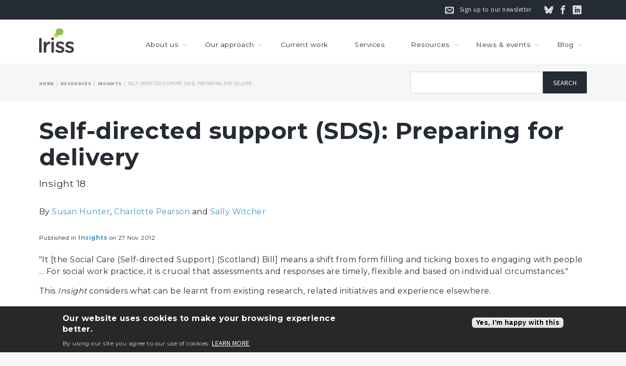

--- FILE ---
content_type: text/html; charset=UTF-8
request_url: https://www.iriss.org.uk/resources/insights/self-directed-support-sds-preparing-delivery
body_size: 85125
content:
<!DOCTYPE html>
<html lang="en" dir="ltr" prefix="og: https://ogp.me/ns#">
  <head>
    <meta charset="utf-8" />
<script async src="https://www.googletagmanager.com/gtag/js?id=UA-814723-1"></script>
<script>window.dataLayer = window.dataLayer || [];function gtag(){dataLayer.push(arguments)};gtag("js", new Date());gtag("set", "developer_id.dMDhkMT", true);gtag("config", "UA-814723-1", {"groups":"default","anonymize_ip":true,"page_placeholder":"PLACEHOLDER_page_path","allow_ad_personalization_signals":false,"custom_map":{"dimension1":"category","dimension2":"collection"}});gtag("event", "custom", {"category":"Insights","collection":"Self-directed support"});</script>
<link rel="canonical" href="https://www.iriss.org.uk/resources/insights/self-directed-support-sds-preparing-delivery" />
<meta name="referrer" content="no-referrer" />
<meta name="description" content="Considers what can be learned from existing research on self-directed support, related initiatives and experience elsewhere." />
<meta property="fb:app_id" content="217832525662405" />
<meta property="og:site_name" content="Iriss" />
<meta property="og:type" content="article" />
<meta property="og:url" content="https://www.iriss.org.uk/resources/insights/self-directed-support-sds-preparing-delivery" />
<meta property="og:title" content="Self-directed support (SDS): Preparing for delivery" />
<meta property="og:description" content="Considers what can be learned from existing research on self-directed support, related initiatives and experience elsewhere." />
<meta property="og:image" content="https://www.iriss.org.uk/sites/default/files/styles/1_1_550w/public/iriss-insight-18.png?itok=w5pCgDA3" />
<meta property="og:image:type" content="image/png" />
<meta property="og:image:width" content="550" />
<meta property="og:image:height" content="550" />
<meta property="og:updated_time" content="2020-08-05T09:29:17+0100" />
<meta property="og:image:alt" content="Insight 18 - Self-directed support (SDS): Preparing for delivery" />
<meta property="og:street_address" content="Clyde Offices 2nd Floor, 48 West George Street" />
<meta property="og:locality" content="Glasgow" />
<meta property="og:region" content="City of Glasgow" />
<meta property="og:postal_code" content="G2 1BP" />
<meta property="og:country_name" content="United Kingdom" />
<meta property="og:email" content="enquiries@iriss.org.uk" />
<meta property="og:locale" content="en_GB" />
<meta property="article:author" content="https://www.facebook.com/InstituteResearchInnovationSocialServices/" />
<meta property="article:published_time" content="2012-11-27T10:37:36+0000" />
<meta property="article:modified_time" content="2020-08-05T09:29:17+0100" />
<meta name="twitter:card" content="summary_large_image" />
<meta name="twitter:site" content="@irissorg" />
<meta name="twitter:description" content="Considers what can be learned from existing research on self-directed support, related initiatives and experience elsewhere." />
<meta name="twitter:title" content="Self-directed support (SDS): Preparing for delivery" />
<meta name="twitter:site:id" content="105542232" />
<meta name="twitter:creator" content="@irissorg" />
<meta name="twitter:creator:id" content="105542232" />
<meta name="twitter:url" content="https://www.iriss.org.uk/resources/insights/self-directed-support-sds-preparing-delivery" />
<meta name="Generator" content="Drupal 9 (https://www.drupal.org)" />
<meta name="MobileOptimized" content="width" />
<meta name="HandheldFriendly" content="true" />
<meta name="viewport" content="width=device-width, initial-scale=1.0" />
<style>div#sliding-popup, div#sliding-popup .eu-cookie-withdraw-banner, .eu-cookie-withdraw-tab {background: #0779bf} div#sliding-popup.eu-cookie-withdraw-wrapper { background: transparent; } #sliding-popup h1, #sliding-popup h2, #sliding-popup h3, #sliding-popup p, #sliding-popup label, #sliding-popup div, .eu-cookie-compliance-more-button, .eu-cookie-compliance-secondary-button, .eu-cookie-withdraw-tab { color: #ffffff;} .eu-cookie-withdraw-tab { border-color: #ffffff;}</style>

    <title>Self-directed support (SDS): Preparing for delivery | Iriss</title>
    
    <!-- favicons via rfg -->
    
    <link rel="apple-touch-icon" sizes="180x180" href="/themes/basic/images/favicons/apple-touch-icon.png">
    <link rel="icon" type="image/png" href="/themes/basic/images/favicons/favicon-32x32.png" sizes="32x32">
    <link rel="icon" type="image/png" href="/themes/basic/images/favicons/favicon-16x16.png" sizes="16x16">
    <link rel="manifest" href="/themes/basic/images/favicons/manifest.json">
    <link rel="mask-icon" href="/themes/basic/images/favicons/safari-pinned-tab.svg" color="#91C050">
    <link rel="shortcut icon" href="/themes/basic/images/favicons/favicon.ico">
    <meta name="msapplication-config" content="/themes/basic/images/favicons/browserconfig.xml">
    <meta name="theme-color" content="#ffffff">
    
    <!-- TruConversion for iriss.org.uk - website redesign 2025 -->
    
    <script type="text/javascript">
        var _tip = _tip || [];
        (function(d,s,id){
            var js, tjs = d.getElementsByTagName(s)[0];
            if(d.getElementById(id)) { return; }
            js = d.createElement(s); js.id = id;
            js.async = true;
            js.src = d.location.protocol + '//app.truconversion.com/ti-js/42743/c46ac.js';
            tjs.parentNode.insertBefore(js, tjs);
        }(document, 'script', 'ti-js'));
    </script>
    
    <link rel="stylesheet" media="all" href="/sites/default/files/css/css_c2DAnAyhyQTdYSQsjJdoNrQ9YjoVo_9whLqBOKecrcE.css" />
<link rel="stylesheet" media="all" href="/sites/default/files/css/css_4K72--1m2-dh9oUt8fPDsaY161DzsA_HqojEmZ6ZatI.css" />
<link rel="stylesheet" media="print" href="/sites/default/files/css/css_sO1fmCutQsuQO37SD3a-4BU-RS52tNmV-vTm4WftYcg.css" />
<link rel="stylesheet" media="all" href="/sites/default/files/css/css_LBaMX5MqJ0DgIY6SqwrsfOL4PQoIKDWZV_v8lnaLSp8.css" />

    
  </head>
          
      <body class="page-resources-insights-self-directed-support-sds-preparing-delivery section-resources-insights-self-directed-support-sds-preparing-delivery role--anonymous with-subnav page-node-type-resources sidebar-second one-sidebar">
    <div id="skip">
      <a href="#main-menu" class="visually-hidden focusable skip-link">
        Skip to main navigation
      </a>
    </div>
    
      <div class="dialog-off-canvas-main-canvas" data-off-canvas-main-canvas>
    <div class="layout-container with-navigation with-subnav">

  <!-- ______________________ NAV _______________________ -->
  
    <nav id="secondary_navigation" class="menu with-secondary">
    <div class="container">
        <div>
    <div id="block-socialmediasecondarylinks" class="social-subscribe-links block-block-content block-block-content7a7601ec-9d3b-4168-b48b-09cb8d4cbf68">
  
    
      
            <div class="field-content"><ul><li class="link-mailing-list"><a href="/mailing-list">Sign up to our newsletter</a></li>
	<li class="link-bluesky"><a href="https://bsky.app/profile/irissorg.bsky.social">Follow us on Bluesky</a></li>
	<li class="link-facebook"><a href="https://www.facebook.com/profile.php?id=61562598760235">Follow us on Facebook</a></li>
	<li class="link-linkedin"><a href="https://www.linkedin.com/company/iriss---institute-for-research-and-innovation-in-social-services">Connect on LinkedIn</a></li>
</ul></div>
      
  </div>

  </div>

    </div>
  </nav><!-- /#navigation -->

      <nav id="navigation" class="menu with-primary">
      <div class="container">
          <div>
    <div id="block-responsivemenumobileicon" class="responsive-menu-toggle-wrapper responsive-menu-toggle block-responsive-menu block-responsive-menu-toggle">
  
    
      <a id="toggle-icon" class="toggle responsive-menu-toggle-icon" title="Menu" href="#off-canvas">
  <span class="icon"></span><span class="label">Menu</span>
</a>
  </div>
<div id="block-basic-branding" class="block-system block-system-branding-block">
  
    
        <a href="/" title="Iriss home" rel="home" class="site-logo">
      <img src="/themes/basic/images/artwork/logo-iriss-full.png" alt="Iriss" />
    </a>
          <div class="site-slogan">Better lives for people, workers and communities</div>
  </div>
<div id="block-horizontalmenu" class="block-responsive-menu block-responsive-menu-horizontal-menu">
  
    
      <nav class="responsive-menu-block-wrapper">
  
              <ul id="horizontal-menu" class="horizontal-menu">
                    <li class="menu-item menu-item--expanded">
        <a href="/about" title="About Iriss, how we are structured and the way we work" data-drupal-link-system-path="node/2337">About us</a>
                                <ul class="menu sub-nav">
                    <li class="menu-item menu-item--collapsed">
        <a href="/about/team" title="The clever people that make Iriss tick" data-drupal-link-system-path="node/24">Our team</a>
              </li>
                <li class="menu-item">
        <a href="/about/governance" title="Iriss&#039;s structure as a charitable company" data-drupal-link-system-path="node/1367">Our governance</a>
              </li>
                <li class="menu-item">
        <a href="/about/associate" title="Become an Iriss associate" data-drupal-link-system-path="node/3446">Be an associate</a>
              </li>
                <li class="menu-item">
        <a href="/about/vacancies" title="Work with Iriss" data-drupal-link-system-path="about/vacancies">Job vacancies</a>
              </li>
                <li class="menu-item">
        <a href="/contact" title="Contact Iriss or join our mailing list" data-drupal-link-system-path="node/3502">Contact us</a>
              </li>
        </ul>
  
              </li>
                <li class="menu-item menu-item--expanded">
        <a href="/approach" data-drupal-link-system-path="node/3574">Our approach</a>
                                <ul class="menu sub-nav">
                    <li class="menu-item">
        <a href="/approach/priority-areas" title="Our focuses" data-drupal-link-system-path="node/3573">Our focuses</a>
              </li>
                <li class="menu-item">
        <a href="/approach/innovation-model" data-drupal-link-system-path="node/3575">Our innovation model</a>
              </li>
        </ul>
  
              </li>
                <li class="menu-item">
        <a href="/projects" data-drupal-link-system-path="node/3613">Current work</a>
              </li>
                <li class="menu-item">
        <a href="/services" data-drupal-link-system-path="node/3605">Services</a>
              </li>
                <li class="menu-item menu-item--expanded">
        <a href="/resources" title="Useful project outputs including: Insights, tools, audio and video" data-drupal-link-system-path="node/1370">Resources</a>
                                <ul class="menu sub-nav">
                    <li class="menu-item">
        <a href="/aspire" data-drupal-link-system-path="node/3690">ASPire Hub</a>
              </li>
                <li class="menu-item">
        <a href="/resources/insights" title="Evidence summaries" data-drupal-link-system-path="taxonomy/term/2499">Insights</a>
              </li>
                <li class="menu-item">
        <a href="/resources/reports" title="Reports, project outcomes, articles and other documents" data-drupal-link-system-path="taxonomy/term/3">Reports</a>
              </li>
                <li class="menu-item">
        <a href="/resources/tools" title="Objects made to support people" data-drupal-link-system-path="taxonomy/term/2639">Tools</a>
              </li>
                <li class="menu-item">
        <a href="/resources/case-studies" title="A series of case studies to showcase evidence-informed practice in Scotland" data-drupal-link-system-path="taxonomy/term/2692">Case studies</a>
              </li>
                <li class="menu-item">
        <a href="/resources/irisson" data-drupal-link-system-path="taxonomy/term/4179">Iriss on…</a>
              </li>
                <li class="menu-item">
        <a href="/podcast" title="The Iriss Podcast" data-drupal-link-system-path="node/3829">Iriss podcast</a>
              </li>
                <li class="menu-item">
        <a href="/resources/multimedia-learning-materials" title="Multimedia learning materials" data-drupal-link-system-path="taxonomy/term/2511">Learning materials</a>
              </li>
                <li class="menu-item">
        <a href="/resources/esss-outlines" data-drupal-link-system-path="taxonomy/term/4733">Outlines</a>
              </li>
                <li class="menu-item">
        <a href="/studentresearch">Student research</a>
              </li>
                <li class="menu-item">
        <a href="/resources/videos" title="Short videos filmed, commissioned or licensed by Iriss" data-drupal-link-system-path="taxonomy/term/1">Videos</a>
              </li>
        </ul>
  
              </li>
                <li class="menu-item menu-item--expanded">
        <a href="/news" title="What&#039;s new, events involving Iriss and the social services sector" data-drupal-link-system-path="node/2340">News &amp; events</a>
                                <ul class="menu sub-nav">
                    <li class="menu-item">
        <a href="/news/news" data-drupal-link-system-path="taxonomy/term/4101">News</a>
              </li>
                <li class="menu-item">
        <a href="/news/feature-articles" data-drupal-link-system-path="taxonomy/term/4103">Features</a>
              </li>
                <li class="menu-item">
        <a href="/news/events" data-drupal-link-system-path="taxonomy/term/4105">Events</a>
              </li>
        </ul>
  
              </li>
                <li class="menu-item menu-item--expanded">
        <a href="/blog" title="Iriss blog posts" data-drupal-link-system-path="blog">Blog</a>
                                <ul class="menu sub-nav">
                    <li class="menu-item">
        <a href="/blog/inside-iriss/page" data-drupal-link-system-path="blog/inside-iriss/page">Inside Iriss</a>
              </li>
                <li class="menu-item">
        <a href="/blog/big-picture/page" data-drupal-link-system-path="blog/big-picture/page">Big picture</a>
              </li>
                <li class="menu-item">
        <a href="/blog/project-updates/page" data-drupal-link-system-path="blog/project-updates/page">Project updates</a>
              </li>
        </ul>
  
              </li>
        </ul>
  


</nav>
  </div>

  </div>

      </div>
    </nav><!-- /#navigation -->
    
  <!-- ______________________ UTILITIES _______________________ -->

      <div id="utilities">
      <div class="container">
          <div>
    <div id="block-basic-breadcrumbs" class="block-system block-system-breadcrumb-block">
  
    
        <nav class="breadcrumb small-label" role="navigation" aria-labelledby="system-breadcrumb">
    <h2 id="system-breadcrumb" class="visually-hidden">Breadcrumb</h2>
    <ol>
          <li>
                  <a href="/">Home</a>
              </li>
          <li>
                  <a href="/resources">Resources</a>
              </li>
          <li>
                  <a href="/resources/insights">Insights</a>
              </li>
          <li>
                  Self-directed support (SDS): Preparing for deliver...
              </li>
        </ol>
  </nav>

  </div>
<div id="block-addsearchblock" class="block-block-content block-block-content1196bf00-d0a2-4ea9-a8e3-84f9e2fd5b95">
  
    
      
            <div class="field-content"><div class="search-block-form google-cse contextual-region block block-search container-inline"><form action="/newsearch" method="get" accept-charset="UTF-8" style="width=30%;">
  <div>
<label for="terms" class="visually-hidden">Search</label>
<div class="js-form-item form-item js-form-type-search form-item-keys js-form-item-keys form-no-label">
   <input title="Enter the terms you wish to search for" type="search" id="terms" name="addsearch" value="" size="15" maxlength="128" class="form-search" tabindex="-1">
</div>
<div class="form-actions js-form-wrapper form-wrapper">
    <input type="submit" id="edit-submit" value="Search" class="button form-submit" tabindex="-1">
</div>
        </div>
</form>
</div></div>
      
  </div>

  </div>

      </div>
    </div><!-- /#utilities -->
    
  <!-- ______________________ PROMOTED _______________________ -->

    
  <!-- ______________________ MASTHEAD _______________________ -->

      <div id="masthead">
      <div class="container">
          <div>
    <div id="block-pagetitle--2" class="block-core block-page-title-block">
  
    
      
  <h1><span>Self-directed support (SDS): Preparing for delivery</span>
</h1>


  </div>
<div id="block-contentfield" class="block-fieldblock block-fieldblocknode">
  
    
      <div>
      <div class="text-subheading">Insight 18</div>
  </div>

  </div>

  </div>

      </div>
    </div><!-- /#masthead -->
    
  <!-- ______________________ HERO _______________________ -->

    
  <!-- ______________________ FEATURED _______________________ -->

      <div id="featured">
      <div class="container">
          <div>
    <div data-drupal-messages-fallback class="hidden"></div>

  </div>

      </div>
    </div><!-- /#featured -->
    
  <!-- ______________________ PREFIX _______________________ -->

  
  <!-- ______________________ MAIN _______________________ -->

  <div id="main">
    <div class="container">
      <section id="content">

        <div id="content-header">

                      <div id="highlighted">  <div>
    <div id="block-resource-author" class="block-fieldblock block-fieldblocknode">
  
    
      
      <div>
      By
                        <a href="/authors/susan-hunter" hreflang="en">Susan Hunter</a>, 
                                <a href="/authors/charlotte-pearson" hreflang="en">Charlotte Pearson</a> and 
                                <a href="/authors/sally-witcher" hreflang="en">Sally Witcher</a>
                  </div>
  
  </div>
<div class="views-element-container block-views block-views-blockresources-info-publication" id="block-views-block-resources-info-publication">
  
    
      <div><div class="js-view-dom-id-221ba22c81733387fb5ec9cc8705e43d419af2e6dfdbbd6641d75420e0928855">
  
  
  

  
  
  
  
      <div class="views-rows-container">
      <div class="views-row-group clearfix">
          <div class="views-row">
      <div class="views-field views-field-created"><span class="field-content">Published in <strong><a href="/resources/insights">Insights</a></strong> on 27 Nov 2012</span></div>
    </div>
  </div>
    </div>
    
  

  
  

  
  
</div>
</div>

  </div>

  </div>
</div>
          
          

          
          
          <!--  -->

          
          
        </div><!-- /#content-header -->

        <div id="content-area">
            <div>
    <div class="views-element-container block-views block-views-blockheader-images-block-1" id="block-views-block-header-images-block-1">
  
    
      <div><div class="js-view-dom-id-400f55cca184b4b331a609a6ac6c396a4bee707308772810b97abed62404065b">
  
  
  

  
  
  
  
    
  

  
  

  
  
</div>
</div>

  </div>
<article role="article" class="node">

  
  <div class="content">
    
            <div class="field-content"><p>"It [the Social Care (Self-directed Support) (Scotland) Bill] means a shift from form filling and ticking boxes to engaging with people ... For social work practice, it is crucial that assessments and responses are timely, flexible and based on individual circumstances."</p>

<p>This <cite>Insight</cite> considers what can be learnt from existing research, related initiatives and experience elsewhere.</p>

<h2>Key Points</h2>

<ul><li>Self-directed support (SDS) is not the same as personalisation or direct payments (DPs). SDS is a vehicle for personalisation; DPs are one of four options for SDS.</li>
	<li>Base-lines and mechanisms for capturing learning need to be established now, to strengthen the evidence base for practice.</li>
	<li>Social work assessment will require co-production with people seeking support, and will need to be outcomes-based rather than service-led. The Talking Points: Personal Outcomes Approach should be helpful when rolling out SDS.</li>
	<li>The interaction between SDS and adult protection is far from clear and might usefully be addressed via joint training and the development of protocols at a local level.</li>
	<li>Inequalities regarding take-up, costs and outcomes do not necessarily mean personalisation, increased choice and control are more suitable for some groups than others, but that creative approaches need to be developed.</li>
	<li>Practitioner roles will need to shift towards support and brokerage, away from procedural care management.</li>
	<li>User-led support organisations and those providing independent advocacy have critical roles to play and will require sustainable funding.</li>
	<li>Although the implementation of SDS will be affected by funding cuts, personalisation brings challenges regardless of the financial context; cuts bring challenges regardless of the model of social care.</li>
</ul><h2>Introduction: what is self-directed support (SDS)?</h2>

<p>As the <em>Social Care (Self-directed Support) (Scotland) Bill</em> goes through Parliament, it is timely to consider what can be learnt from existing research, related initiatives and experience elsewhere.</p>

<p>According to the Scottish Government's Self-directed Support National Strategy (2010), SDS is:</p>

<blockquote>
<p>'a term that describes the ways in which individuals and families can have informed choice about the way support is provided to them. It includes a range of options for exercising those choices. Through a co-production approach to agreeing individual outcomes, options are considered for ways in which available resources can be used so people can have greater levels of control over how their support needs are met, and by whom'<br />
(<em>Scottish Government, 2010, p229</em>)</p>
</blockquote>

<p>The Bill defines SDS in terms of four options that local authorities will have a duty to offer:</p>

<ol><li>the local authority makes a direct payment to the supported person in order that the person can then use that payment to arrange their support</li>
	<li>the supported person chooses their support and the local authority makes arrangements for the support on behalf of the supported person</li>
	<li>the local authority selects the appropriate support and makes arrangements for its provision by the local authority</li>
	<li>a mix of options 1, 2 and 3 for specific aspects of a person's support</li>
</ol><p><em>(Self-directed Support Bill: Explanatory notes, section 13, p4, 2012)</em></p>

<p>Although not everyone will be eligible for direct payments (option 1), if the local authority thinks someone is ineligible they will have to explain why. Option 2 includes 'Individual Service Funds' where the local authority contracts with providers on someone's behalf. If local authorities decide that carers should have support, they too would be offered the four SDS options. The local authority must also provide information and advice so that people who use services can make an informed choice over how their support is to be provided.</p>

<p>SDS has been described as a misunderstood and 'evolving concept', often confused with direct payments (Ridley and colleagues, 2011). However, as the Bill makes clear, direct payments are just one of four options for SDS. Sometimes SDS is understood as the same as 'personalisation', but personalisation is an umbrella term covering a range of approaches to providing individualised services, choice and control. Personalisation can be 'shallow', tweaking existing services to make them more user-friendly, or 'deep', involving users as co-designers of services (Leadbeater, 2004). SDS requires personalisation of the 'deep' sort.</p>

<h2>Background to SDS</h2>

<p>As elsewhere, the Scottish public service reform agenda (see <a href="http://www.gov.scot/Publications/2011/06/27154527/0"><em>Christie Commission</em> report</a>) has prioritised the delivery of personalised, reflexive and flexible services, giving individuals greater choice and control over their support. In Scotland, SDS is central to realigning social care along these principles. The approach is reflected in a wide raft of reports and policy initiatives (eg <em>Changing Lives, Reshaping Care for Older People, National Carers Strategy</em>).</p>

<p>In some respects, SDS is not a new idea in social care, but builds on earlier developments around personalisation such as person-centred planning and direct payments (Glasby and Littlechild, 2009). In other respects, as SDS becomes the mainstream mechanism for delivering social care, it brings new challenges for organisational culture, systems and the workforce.</p>

<p>The origins of personalisation can be traced back to two sources. One was the work of disability activists in what became the independent living movement. They argued that disabled people should have rights to choice and control over how they are supported to live their lives as equal citizens in the community (Zarb and Nadash, 1994). The second was a pamphlet published by the think-tank <a href="http://www.demos.co.uk">Demos</a> (Leadbeater, 2004) which proposed a new 'script' for public services, in the form of 'personalisation through participation'.</p>

<p>The first approach to personalisation could be characterised as rights focused, and the second, as service reform driven. However, the Association of Directors of Social Work (ADSW) report on personalisation captures the tensions at the heart of these developments, tensions likely to increase in a climate of austerity:</p>

<blockquote>
<p>'One of the significant challenges...is the need to meet ever greater demands for services within limited resources and to do so in a more individualised way'<br />
(<em>ADSW, 2009, p1</em>).</p>
</blockquote>

<h2>Delivering SDS</h2>

<h3>Overview</h3>

<p>Commentators have suggested that the changes envisaged amount to total system transformation, encompassing all levels of interaction and structures in public services:</p>

<blockquote>'Success will depend upon a re-framing of social care and corporate practice, commissioning and service delivery'<br />
(<em>ADSW, 2009 p3.</em>)</blockquote>

<p>There are implications for corporate systems and culture, from strategy to delivery. The Scottish Government has allocated a budget of £39.5m over three years to help local authorities, providers and independent support organisations meet the challenges of implementing SDS. The Government also funded three SDS test sites from 2009 to March 2011, which generated useful learning (Ridley and colleagues, 2011). Clearly, as implementation progresses, learning will increase. Baselines and mechanisms for capturing learning need to be established now, to strengthen the evidence base for practice.</p>

<p><a href="http://www.in-control.org.uk">In Control</a> has proposed a seven step approach to implementing self-directed support. This was piloted in England and tested for applicability and adaptation by the three Scottish SDS test sites (Ridley and colleagues, 2011). It was also replicated separately in a small project in North Lanarkshire (Etherington and colleagues, 2009). However, there have been criticisms of the In Control approach, and even some legal challenges concerning the Resource Allocation System (Duffy and Etherington, 2012).</p>

<p>While procedural models may indeed have a role to play, it will be important to ensure they do not promote too narrow a focus on process, thereby undermining flexibility, innovation and real engagement with people who use services. The principles of co-production, placed firmly at the heart of the SDS strategy in Scotland, emphasise collective input and agreement from users and practitioners at all stages of design and delivery (Scottish Government, 2010). However, despite the mantra of involvement, service users and their organisations have not always felt that they have had much say in shaping or developing personalisation (Beresford, 2009). Moreover, greater empowerment of users does not necessarily mean less red tape. For instance, in the SDS test sites in Scotland, efforts to design support systems for SDS services were felt instead to have increased paperwork associated with assessment and resource allocation, at least in the short-term (Ridley and colleagues, 2011).</p>

<h3>Cost and commissioning</h3>

<p>The evidence to date is limited, but suggests that SDS will not cost significantly more than conventional social care. The evaluation of the Individual Budget (IB) pilots in England (where choices similar to SDS were offered) found very little difference in the cost of IBs and conventional social care (Glendinning and colleagues, 2008). Rummery and colleagues (2012) also found no evidence that the resources and costs associated with SDS in Scotland were likely to be significantly greater than those associated with more traditional services, although full costs were difficult to measure and predict. Resource requirements for assessment and monitoring might initially increase, but were likely to decrease as SDS is mainstreamed and systems develop.</p>

<p>Rummery and colleagues also suggested that commissioners, such as local authorities, are likely to continue to play an important role in safeguarding the cost and quality of care (although whether they safeguard or control cost is debatable, as is their role regarding quality). However, the SDS framework brings changes and challenges to commissioning practices. Individual SDS users exercising their choice about service provision will be able to move contracts quickly. Local authorities' cumbersome commissioning practices will have to change to enable a move away from block contracting, accommodate a probable increase in demand for personal assistants (PAs) and for contracting with small, possibly specialist, providers (ADSW, 2009).</p>

<p>The experience of DPs showed that transparent costings for individual users could be developed and that this should encourage greater fairness (Rummery and colleagues, 2012). However, unlike the detailed unit cost requirements of DPs, 'light touch' financial controls are seen as a priority by Scottish Government (Ridley and colleagues, 2011).</p>

<h3>Assessment</h3>

<p>Central to the SDS system is that assessment is driven by consideration of outcomes identified by the person supported by services themselves (Miller, 2012). Unpaid carers also need to be considered in assessments and support planning.</p>

<p>The <a href="http://www.jitscotland.org.uk/resource/talking-points-personal-outcomes-approach-practical-guide/">Talking Points: Personal Outcomes Approach</a> promoted by the <a href="http://www.jitscotland.org.uk">Joint Improvement Team</a> contrasts an outcomes-based with a service-led approach. The latter focuses on what people cannot do, and on doing things to or for them rather than with them. An outcomes-focused approach, therefore, marks a departure from traditional deficit planning associated with assessment based on need, which is typically professionally led.</p>

<p>While the legal requirement for needs-based assessment remains unaltered by the Bill, in a personalised system an assessment based on a professional's definition of needs becomes an obstacle to individual choice and control (Foster and colleagues, 2006). It means a shift from form filling and ticking boxes to engaging with people. This is underlined by Rabiee (2012), who argues that for social work practice, it is crucial that assessments and responses are timely, flexible and based on individual circumstances.</p>

<p>The emphasis on co-production is underpinned by the belief that individuals are 'expert' in their own problems, and have assets and skills to bring to bear on resolving them (although they may need support to do this). With this approach, it is not enough for assessments to reflect user views, they must incorporate the user's own assessment <a href="http://www.jitscotland.org.uk/">Joint Improvement Team</a>. However, there is a legal duty to carry out social work assessment, and local authorities cannot devolve responsibility for this onto the individual. Nonetheless, the power shift required by co-production has implications for the role and tasks of social work and potentially organisational culture.</p>

<h3>Empowerment versus protection</h3>

<p>Empowerment and protection have been important policy themes for more than a decade. While SDS focuses on the promotion of greater choice and control for service users, legislation such as the <em>Adult Protection and Support (Scotland)</em> Act 2007 and <em>Adults with Incapacity (Scotland)</em> Act 2000 are concerned to ensure that adults deemed 'at risk of harm' are supported and protected. It has been argued that there are inherent tensions between empowerment and protection that are not being addressed (Hunter and Manthorpe, 2012).</p>

<p>The Scottish SDS test site evaluation (Ridley and colleagues, 2011) found little awareness in SDS circles of the implications for adult support and protection concerns, and increased potential for abuse of those managing their own budgets. Lead officers for adult protection seemed to be 'bystanders' in the implementation of SDS, with few system or practice linkages between the two strands of activity (Hunter and Manthorpe, 2012). Yet, clearly, SDS interventions in Scotland will have to be informed by legislation concerned with protection - and vice versa. To clarify their interaction, joint training and developing protocols at local level might prove helpful.</p>

<p>Social workers will naturally be concerned to promote positive outcomes and will understandably have concerns about being held accountable should things go wrong. Yet, while ensuring appropriate protection obviously remains important, an overly cautious approach to risk could result in the inappropriate curtailment of user choice and control.</p>

<p>Identifying human rights implications could provide a necessary counterbalance to an over-emphasis on risk management and capacity measurement. Using the <a href="http://www.scottishhumanrights.com">FAIR approach to human rights</a> might help practitioners to get that balance right. A human rights focus could also help counteract persistent power imbalances between professionals, users and carers and the dangers of 'too narrow a focus on the system and process changes required to implement the mechanisms of self-directed support' (Chetty and colleagues, 2012, p18). Moreover, it has been argued that plugging the 'human rights deficit' within the personalisation agenda could strengthen the legal, policy and practice dimensions of personalisation and, by implication, SDS (Chetty and colleagues, 2012).</p>

<blockquote>
<p>"It [the Social Care (Self-directed Support) (Scotland) Bill] means a shift from form filling and ticking boxes to engaging with people ... For social work practice, it is crucial that assessments and responses are timely, flexible and based on individual circumstances."</p>
</blockquote>

<h3>Inequalities</h3>

<p>In Scotland, uptake of DPs was slower than in England and concentrated on people with physical impairments (Witcher and colleagues, 2000). Latest statistics show that inequalities across service user groups persist (Scottish Government Statistics, 2012). For example, people with mental health conditions remain significantly under-represented and only a tiny number of recipients came from BME communities. The SDS test sites in Scotland reported that access for those with mental health problems, older people, those with addictions or from black or minority ethnic groups was not addressed during the evaluation period (Ridley and colleagues, 2011).</p>

<p>In the individual budget (IB) pilots in England, average costs were found to vary considerably across user groups (Glendinning and colleagues, 2008). They were lowest for mental health service users and highest for people with learning disabilities. Although some differences in outcomes were indicated between groups, overall they were slightly better for all those on IB, particularly in terms of people feeling more in control of their daily lives. Social care outcomes were cost-effective for all groups except older people, for whom standard care arrangements retained a slight edge. They also felt happier with standard care arrangements. However, interestingly, latest statistics show that a third of DP recipients are now aged 65 or over, compared to just 7% in 2001 (Scottish Government, 2012).</p>

<p>Disabled people have expressed concern over prejudicial attitudes towards some user groups and a perception that they would not be able to manage payments (Ridley and Jones, 2003). Indeed, the <cite>Hidden in plain sight</cite> report (EHRC, 2011) evidences the continuing challenges regarding discrimination, access to resources and institutional prejudice facing disabled people using community resources, if not planned well. Yet, the existence of inequalities does not necessarily indicate that personalisation, increased choice and control are unsuitable for some groups. Instead, they may point to the need for more creative approaches to delivery and support. It will be important to monitor inequalities and ensure that they do not become entrenched with the roll-out of SDS.</p>

<p>More positively, the inherent flexibility of SDS and its DP antecedent has appeared to be beneficial for users in remote parts of Scotland, promoting geographical equality. DPs were initially found to be helpful for people in dispersed rural areas where traditional services have been more limited (Priestley and colleagues, 2010). Recent figures support these findings, revealing the highest rates of DP packages per population head were in two rural local authorities - Scottish Borders and Orkney (Scottish Government, 2012).</p>

<h2>Workforce implications</h2>

<p>Policy documents both north and south of the border have acknowledged that the reform of public services through personalisation will require a radically altered care workforce (Department of Health, 2008; Scottish Government, 2010). SDS brings implications, not just for roles and skills, but for workforce composition and regulation.</p>

<h3>Social workers</h3>

<p>From observing changes in England and Wales, Leece and Leece (2011) suggest that the role of social workers in this new personalised system is uncertain, and a number of challenges will emerge. Resistance to change in some areas has been based on concerns from front-line staff over the impact of personalised support on statutory work forces (Priestley and colleagues, 2010).</p>

<p>Since the introduction of DP and community care legislation more broadly, there has been debate about the role of social workers as gatekeepers to services, which in some cases has restricted access to these type of schemes (Priestley and colleagues, 2006). In the current financial climate they risk finding themselves implementing a policy that, despite its positive goals, is perceived as a device for making cuts (Ferguson, 2012). However, it has been suggested that practitioners will spend less time on assessment and gatekeeping and instead be more involved with support brokerage and advocacy (HM Government, 2007; Department of Health, 2008).</p>

<p>The new approach to assessment will require marked shifts in both the 'expert' culture and mindset of professionals and the commissioning of services, geared to meeting outcomes for people. They will require a 'new script' in order to move out of the technical and procedural patterns of working as care managers (Duffy, 2010a).</p>

<p>Whatever its challenges, personalisation could offer an opportunity for social workers to return to traditional values and ways of working. Duffy (2010b) argues that they should embrace personalisation as consistent with their professional ideologies of self-determination and choice. Overall, how social workers respond, individually and as a profession, is likely to be contingent on the quality of leadership, and the management and training of front-line practitioners.</p>

<h3>Providers</h3>

<p>SDS also brings significant change for providers, who will be required to design, deliver and market services differently. How they are funded will also change, as block contracts are replaced by separate contracts for services for individuals.</p>

<p>A study of the implications of personalisation for the voluntary sector social care workforce (Cunningham &amp; Nickson, 2011) found general support for the principles of personalisation and associated opportunities to enhance skills. Gaps identified included risk enablement, decision-making and community connecting. As well as these gaps, there were concerns about pressure from local authorities to cut costs, and the subsequent impact on services and training budgets. The study also explored the likely impact on terms and conditions, and expressed concern that pay, pensions and reasonable working hours could be pitted against user demands for flexibility, autonomy and choice.</p>

<h3>Directly employed Personal Assistants (PAs)</h3>

<p>According to the latest statistics over the last five years the number of people using DPs to purchase care and support has increased, while the number receiving home care services provided or purchased by local authorities has fallen (Scottish Government, 2012). While personal assistants (PAs) account for only a small proportion of the current workforce it is possible that their numbers will increase as SDS becomes mainstreamed.</p>

<p>Although the profile of the directly employed PA workforce was found to be broadly similar to the wider social care workforce, the former are less subject to regulation and have no access to dedicated support (Reid Howie Associates, 2010). In England, Leece and Leece (2011) highlighted the apparent contradiction between a modernisation agenda that has increased regulation on social care practitioners, and the fact that DP users can employ staff without safeguards. Enforcing Criminal Records Bureau (CRB) checks was seen to undermine the principle of user choice and control. Manthorpe and colleagues (2009) found that almost half of the DP users interviewed had neither undertaken CRB checks for prospective PAs nor taken up references. Likewise in Scotland, Disclosure Scotland clearance will not be mandatory. The implications for responsibilities and risk management are covered in updated guidance on the Protecting Vulnerable Groups (PVG) Scheme and SDS (see <a href="http://www.selfdirectedsupportscotland.org.uk/">Self-directed Support in Scotland</a>).</p>

<p>This underlines the importance for all concerned of local authorities and support organisations proactively assisting PA employers to develop good employment practice. Reid Howie Associates also recommend that a support service for PAs should be developed, along with occupational standards and associated training (2010). However, it is worth noting that in the majority of cases, the use of PAs was found to be working well.</p>

<h2>Support brokerage and advocacy</h2>

<p>Brokerage involves providing assistance to procure and manage a support package, drawing on individualised funding (in whatever form). Self-directed support, particularly the likely rise in employment of PAs directly by individuals, increases the importance of support and brokerage on issues such as recruitment and employment law. It has been questioned whether this role should be undertaken by social workers, who are ultimately accountable to statutory agencies. (Barnes and Mercer, 2006). Research has also highlighted some antagonism from users to the idea that support brokers should be part of the social care workforce at all (Dowson and Grieg, 2009). Instead, user-led organisations have been widely accepted as the preferred model of support (although many do not provide advocacy). Local authorities in England and Wales have been encouraged to adopt this approach (Cabinet Office, 2005).</p>

<p>In addition, it is well recognised that those least likely to be able to exercise self-determination are most at risk of having their rights (including human rights) ignored. Unless care managers, advocacy and support organisations play a significant role in enabling people needing support to access appropriate services, it is likely that only the more articulate, well-informed users will be in a stronger position to secure higher quality services at reduced cost (Rummery and colleagues, 2012). Without advocacy support, inequalities between users could widen, as concluded by a report from the Equality and Human Rights Commission (EHRC, 2009).</p>

<p>In recent years, the role of advocacy has become increasingly important for people requiring access to public services (Donnison, 2009). The SDS Bill's clear focus on individual choice over the type of support prompted calls for independent advocacy to be included as a feature of the Bill. In Scotland, advocacy is free, independent (though often provided by organisations funded by local authorities or the NHS) and operates nationwide. Unfortunately, cuts to third sector resources mean that advocacy provision is likely to become more limited rather than the reverse. Investment in advocacy, as with other support services, is required to ensure that increasing demands do not unfairly land on people who access support or family members.</p>

<h2>Looking to the future</h2>

<p>A key challenge on the horizon concerns the implications for SDS of health and social care integration. The use of SDS for healthcare purposes has been piloted by NHS Lothian and NHS Fife/ Fife Council, with some successful outcomes (Blake Stevenson). The Individual Budget pilots in England combined different funding streams (Glendinning and colleagues, 2008) and this approach is currently being developed by the '<a href="http://webarchive.nationalarchives.gov.uk/20140304104242/http://odi.dwp.gov.uk/odi-projects/right-to-control-trailblazers.php">Right to Control Trailblazers</a>'. Although neither included much in the way of healthcare monies, they provide useful learning on the process of integration.</p>

<p>Perhaps the biggest challenge to realising the Scottish Government's goal that SDS should promote choice and empowerment is the need for public spending cuts. Evidence from Europe suggests that the financial crisis has had a significant, detrimental impact on social care provision (eg see DAA News Network, 2011 on the Netherlands). Whatever their support for personalisation, there are fears that cash-strapped local authorities will be obliged to use the introduction of SDS as a vehicle for cuts (notwithstanding their duties under the 1968 Act). Welfare reform will further tighten the financial screws on people who use services and local authorities</p>

<p>Cuts could adversely skew SDS implementation and outcomes. For example, there is a risk that user empowerment becomes a double-edged sword. The objective might be - or be wrongly perceived as - 'not simply...to improve service quality by "bringing the user in" but also... to cut costs, by making the user do more for themselves' (Bovaird and Loeffler, 2012, p6). The possibility that cost-cutting is at the expense of those who need support is an issue that has rightly concerned the user and carer movement, as well as some professionals (SCIE, 2009; Ferguson, 2012).</p>

<p>However, there is no causal link between SDS and austerity measures and they should not be conflated. Personalisation raises issues for practice regardless of the financial context. Cuts would be taking place regardless of the model of social care. It will be important not to attribute the negative impact of cuts to flaws in the personalisation agenda, or to lose sight of the evidence that personalisation can make a positive difference to people's lives. Yet, this underlines the fact that the availability of an individual budget is no guarantee of choice and control (Ferguson, 2012). Other factors, including size of budget, the availability of diverse service providers and the existence of advocacy and support, are all critical to success.</p>

<h2>Acknowledgements</h2>

<p>This <cite>Insight</cite> was written by <a href="http://www.research.ed.ac.uk/portal/en/persons/susan-hunter(42c00058-63d5-4776-84f0-1088d7503698).html">Susan Hunter</a> (University of Edinburgh), <a href="http://www.gla.ac.uk/schools/socialpolitical/staff/charlottepearson/">Charlotte Pearson</a> (University of Glasgow) and Sally Witcher (Iriss SDS Associate), in collaboration with a wide range of experts, including members of the <a href="http://blogs.iriss.org.uk/sdsevidenceexplorers/">SDS Evidence Explorers</a> project group. Iriss is very grateful for their contributions.</p>

<h2>References</h2>

<ul><li>Association of Directors of Social Work (2009) <a href="http://www.socialworkscotland.org/doc_get.aspx?DocID=355"><cite>Personalisation: Principles, challenges and a new approach</cite></a>, OLM Publishing</li>
	<li>Barnes C and Mercer G (2006) <a href="http://books.google.co.uk/books/about/Independent_Futures.html?id=yFU91QRMiA4C"><cite>Independent Futures: Creating user Led Disability Services in a Disabling Society</cite></a>, Bristol: The Policy Press</li>
	<li>Beresford P (2009) <a href="http://www.compassonline.org.uk/publications/whose-personalisation/"><cite>Whose personalisation, Think Pieces</cite></a>, London: Compass</li>
	<li>Blake Stevenson (2012)<cite> Self-Directed Support Test Site Evaluation NHS Lothian, NHS Fife/ Fife Council</cite> Edinburgh: Blake Stevenson</li>
	<li>Bovaird T and Loeffler E (2012)<cite> The role of co-production in health and social care: why we need to change in Governance International, Co-production in Health and social Care</cite>, Birmingham: Governance International and JIT</li>
	<li>Cabinet Office (2005) <cite>Improving the life chances of disabled people</cite>, London: Cabinet Office</li>
	<li>Chetty K, Dalrymple J and Simmons H (2012) <cite>Personalisation and human rights. A discussion paper</cite>, Centre for Welfare Rights Reform</li>
	<li>Christie Commission (2011) <a href="http://www.gov.scot/Publications/2011/06/27154527/18"><cite>Commission on the future delivery of public services</cite></a>, Edinburgh: Scottish Government</li>
	<li>Cunningham I and Nickson D (2011) <cite><a href="http://www.ccpscotland.org/wp-content/uploads/2014/01/Workforce-Personalisation-Report-Final-15th-November.pdf">Personalisation and its implications for work and employment in the voluntary sector</a></cite>, Edinburgh: Voluntary Sector Social Services Workforce Unit</li>
	<li>Etherington K, Hatton C and Waters K (2009) <cite>The way ahead</cite>, North Lanarkshire Council and In Control Scotland</li>
	<li>Department of Health (2008) <cite>Putting people first: Working to make it happen - Adult Socialcare Workforce Strategy-Interim statement</cite>, London: Department of Health</li>
	<li>Donnison D (2009) <cite>Speaking to power: Advocacy for health and social care</cite>, Bristol: Policy Press</li>
	<li>Dowson C and Grieg R (2009) <cite>The emergence of the independent support broker role</cite>, Journal of Integrated Care, 17(4), 22-30</li>
	<li>Duffy S and Etherington K (2012) <a href="http://www.centreforwelfarereform.org/library/type/pdfs/a-fair-budget.html"><cite>A fair budget</cite></a>, The Centre for Welfare Reform</li>
	<li>Duffy S (2010a) <a href="http://www.centreforwelfarereform.org/library/authors/simon-duffy/new-script-for-care-managers.html">A new script for care managers</a>, Centre for Welfare Reform</li>
	<li>Duffy S (2010b)<cite> The citizenship theory of social justice: exploring the meaning of personalisation for social workers</cite>, Journal of Social Work Practice,. 24 (3), pp253-267</li>
	<li>EHRC (Equality and Human Rights Commission) (2011) <cite><a href="https://www.equalityhumanrights.com/en/publication-download/hidden-plain-sight-inquiry-disability-related-harassment">Hidden in plain sight: Inquiry into disability-related harassment</a></cite>, London: Equality and Human Rights Commission</li>
	<li>EHRC (Equality and Human Rights Commission) (2009) <cite><a href="https://www.equalityhumanrights.com/en/care-and-support/guidance-care-quality-commission-inspectors/report-safety-net-springboard">From safety net to springboard: A new approach to care and support for all based on equality and human rights</a></cite>, London: Equality and Human Rights Commission</li>
	<li>Foster M, Harris J and Jackson K (2006) <cite>Personalised social care for adults with disabilities: A problematic concept for frontline practice</cite>, Health and Social Care in the Community, 14(2), 125-33</li>
	<li>Ferguson I (2012), <cite><a href="http://www.tandfonline.com/doi/abs/10.1080/02650533.2011.623771">Personalisation, social justice and social work: A reply to Simon Duffy</a></cite>, Journal of Social Work Practice: Psychotherapeutic Approaches in Health, Welfare and the Community, advance access 17 October 2012</li>
	<li>Glasby J and Littlechild R (2009) <a href="https://policypress.co.uk/direct-payments-and-personal-budgets"><cite>Direct payments and personal budgets: putting personalisation into practice</cite></a>, Bristol: Policy Press</li>
	<li>Glendinning C, Challis D and Fernandez J-L (2008), <a href="http://php.york.ac.uk/inst/spru/pubs/1119/"><cite>Evaluation of the Individual Budgets Pilot Programme (Full Report)</cite></a>, Department of Health, London</li>
	<li>HM Government (2007) <a href="http://webarchive.nationalarchives.gov.uk/20130107105354/http://www.dh.gov.uk/en/Publicationsandstatistics/Publications/PublicationsPolicyAndGuidance/DH_081118"><cite>Putting people first: A shared vision and commitment to the transformation of adult social care</cite></a>, London: Department of Health</li>
	<li>Hunter S and Manthorpe J (2012) <a href="http://www.gov.scot/Publications/2011/09/20090337/4"><cite>When Self-directed Support meets adult support and protection: Findings from the evaluation of the SDS test sites in Scotland</cite></a>. Journal of Adult Protection, 14 (4), 206 - 215</li>
	<li>Leadbeater C (2004) <cite><a href="http://www.demos.co.uk/files/PersonalisationThroughParticipation.pdf">Personalisation through participation: A new script for pubic services</a> (PDF)</cite>, London: Demos</li>
	<li>Leece J and Leece D (2012) <cite>Personalisation: Perceptions of the role of social work in a world of brokers and budgets'</cite>, British Journal of Social Work, 41, 204-223</li>
	<li>Manthorpe, J., Stevens, M., Rapaport, J., Harris, J., Jacobs, S., Challis, D., Netten, A., Knapp, M., Wilberforce, M. and Glendinning, C. (2009), <cite>'Safeguarding and system change: early perceptions of the implications for adult protection services of the English individual budgets pilots-a qualitative study'</cite>, British Journal of Social Work, Vol. 39 (4), 1465-1480</li>
	<li>Miller E (2012) <cite>Individual outcomes: getting back to what matters</cite>, Edinburgh: Dunedin Academic Press</li>
	<li>Priestly M, Riddell S, Jolly D, Pearson C, Williams V, Barnes C and Mercer G (2010) <cite>Implementing direct payments for disabled people in the UK: cultures of welfare at the front line</cite>, Policy and Politics, 38(2), 307-24</li>
	<li>Rabiee P (2012)<cite> Exploring the relationships between choice and independence: Experiences of disabled and older people</cite>, British Journal of Social Work, Advance Access published April 2, 2012</li>
	<li>Ridley J and Jones L (2003) <cite>Direct what? The untapped potential of direct payments to mental health service users'</cite>, Disability and Society, 18 (5), August 2003 643-658(16)</li>
	<li>Reid Howie Associates (2010) <cite>Study of the workforce and employment issues surrounding self-directed suppor</cite>t, Scottish Government Social Research</li>
	<li>Ridley J, Spandler H, Rosengard A, Little S, Cornes M, Manthorpe J, Hunter S, Kinder T and Gray B (2011), <cite>Evaluation of Self- directed Support test sites in Scotland</cite>, Scottish Government Social Research, Edinburgh: Scottish Parliament</li>
	<li>Rummery K, Bell D, Bowes A, Dawson A and Roberts E (2012) <cite><a href="http://www.gov.scot/Publications/2012/02/9547/0">Counting the costs of choice and control: Evidence for the costs of Self-directed Support in Scotland</a></cite></li>
	<li>Scottish Government (2010) <cite><a href="http://www.gov.scot/Publications/2010/02/05133942/0">Self-directed Support: A national strategy for Scotland</a></cite></li>
	<li>Scottish Government (2012) <cite><a href="http://www.parliament.scot/S4_Bills/Social%20Care%20(Self%20directed%20Support)%20(Scotland)%20Bill/Ex_Notes_and_FM.pdf">Self-directed Support Bill: Explanatory notes</a></cite>, Edinburgh: Scottish Government</li>
	<li>Scottish Government statistics (2012) <cite><a href="http://www.gov.scot/Publications/2012/09/3245">Self-Directed Support (Direct Payments)</a></cite></li>
	<li>SCIE (2009) <cite>Personalisation: Implications for Carers</cite>, SCIE &amp; Carers UK</li>
	<li>Witcher S, Stalker K, Roadburg M and Jones C (2000) <cite>Direct payments: The impact on choice and control for disabled people</cite>, Edinburgh: Scottish Executive</li>
	<li>Zarb G and Nadash P (1994) <cite>Cashing in on independence: Comparing the costs and benefits of cash and services</cite>, London: Policy Studies Institute</li>
</ul></div>
      
  </div><!-- /.content -->

  
      <div class="links">
      
    </div><!-- /.links -->
  
</article><!-- /.node -->

  </div>

        </div>

      </section><!-- /#content -->

      
              <aside id="sidebar-second" class="column sidebar second">
            <div>
    <div id="block-contentfield-5" class="attachments block-fieldblock block-fieldblocknode">
  
      <h2>Document(s)</h2>
    
      
      <div>
              <div class="field-content"><a href="/sites/default/files/iriss-insight-18.pdf" class="file-download file-download-application file-download-pdf" download>Insight 18 (pdf)</a></div>
              <div class="field-content"><a href="/sites/default/files/2016-07/iriss-insight-18.epub" class="file-download file-download-application file-download-epub+zip" download>Insight 18 (epub)</a></div>
              <div class="field-content"><a href="/sites/default/files/2016-07/iriss-insight-18.mobi" class="file-download file-download-application file-download-x-mobipocket-ebook" download>Insight 18 (mobi)</a></div>
          </div>
  
  </div>
<div id="block-ebookformats" class="block-block-content block-block-content53287d7f-e06c-4cbf-bd55-64547c699070">
  
    
      
            <div class="field-content"><p><small>Find out more about <a href="/document-formats">downloading and reading our publications</a> in digital formats.</small></p></div>
      
  </div>
<div id="block-contentfield-3" class="tags block-fieldblock block-fieldblocknode">
  
    
      
      <div class="tags">
              <a href="/tag/self-directed-support-sds" hreflang="en">Self-directed support (SDS)</a>
              <a href="/tag/evidence-informed-practice" hreflang="en">Evidence-informed practice</a>
              <a href="/tag/direct-payments" hreflang="en">Direct payments</a>
              <a href="/tag/social-care" hreflang="en">Social care</a>
          </div>
  
  </div>

  </div>

        </aside><!-- /#sidebar-second -->
          </div><!-- /.container -->
  </div><!-- /#main -->
  
  <!-- ______________________ SUFFIX _______________________ -->

      <div id="suffix">
      <div class="container">
          <div>
    <div class="views-element-container block-views block-views-blockresources-related-content-in-collection" id="block-views-block-in-collection">
  
    
      <div><div class="js-view-dom-id-7df07a552f267d413e71fb1ae6151554b89159db920de4b883c49378d0d2d135">
  
  
  

      <header>
      <h2>Featured in the collection: <a href="/collection/curate-and-connect/self-directed-support">Self-directed support</a></h2>
    </header>
  
  
  
  
      <div class="views-rows-container">
      <div class="item-list">
  
  <ul>

          <li class="grid-beta"><div class="views-field views-field-field-thumbnail-image"><div class="field-content">  <a href="/resources/esss-outlines/sds-workforce-development" hreflang="en"><img loading="lazy" src="/sites/default/files/styles/thumbnail_1_1/public/2018-04/esss_outline_thumbnail_12.png?itok=iZzTbbhm" width="220" height="220" alt="Self-directed support and workforce development" />

</a>
</div></div><div class="views-field views-field-title"><h4 class="field-content"><a href="/resources/esss-outlines/sds-workforce-development" hreflang="en">Self-directed support and workforce development</a></h4></div><div><p>ESSS Outline</p></div></li>
          <li class="grid-beta"><div class="views-field views-field-field-thumbnail-image"><div class="field-content">  <a href="/resources/esss-outlines/sds-brokerage-rural-scotland" hreflang="en"><img loading="lazy" src="/sites/default/files/styles/thumbnail_1_1/public/2018-04/esss_outline_thumbnail_9.png?itok=GvamhUp6" width="220" height="220" alt="SDS brokerage in rural Scotland" />

</a>
</div></div><div class="views-field views-field-title"><h4 class="field-content"><a href="/resources/esss-outlines/sds-brokerage-rural-scotland" hreflang="en">SDS brokerage in  rural Scotland</a></h4></div><div><p>ESSS Outline</p></div></li>
    
  </ul>

</div>

    </div>
    
  

  
  

      <footer>
      See all items in the <a href="/collection/curate-and-connect/self-directed-support">Self-directed support</a> collection…
    </footer>
  
  
</div>
</div>

  </div>
<div class="views-element-container related_content_block block-views block-views-blockresources-related-content-block-1" id="block-views-block-resources-related-content-block-1-2">
  
      <h2>Related resources</h2>
    
      <div><div class="js-view-dom-id-33e54f8f9bdc79892a76e05175d3ee7149a36f0e1fc2db5a0ab7acfed169d27c">
  
  
  

  
  
  
  
      <div class="views-rows-container">
      <div class="item-list">
  
  <ul>

          <li class="grid-beta"><div class="views-field views-field-title"><span class="field-content"><a href="/resources/outlines/new-models-care-home">New models of care at home<br><span>Iriss Outline</span></a></span></div><div class="views-field views-field-field-thumbnail-image"><div class="field-content">  <a href="/resources/outlines/new-models-care-home" hreflang="en"><img loading="lazy" src="/sites/default/files/styles/thumbnail_1_1/public/2021-11/test-3.png?itok=mJsNL2yF" width="220" height="220" alt="Outline thumbnail image" />

</a>
</div></div></li>
          <li class="grid-beta"><div class="views-field views-field-title"><span class="field-content"><a href="/resources/insights/self-directed-support-ten-years">Self-directed support: ten years on<br><span>Insight 61</span></a></span></div><div class="views-field views-field-field-thumbnail-image"><div class="field-content">  <a href="/resources/insights/self-directed-support-ten-years" hreflang="en"><img loading="lazy" src="/sites/default/files/styles/thumbnail_1_1/public/2021-05/insights-61.png?itok=wAS-bnYn" width="220" height="220" alt="Insight 61" />

</a>
</div></div></li>
          <li class="grid-beta"><div class="views-field views-field-title"><span class="field-content"><a href="/resources/esss-outlines/sds-workforce-development">Self-directed support and workforce development<br><span>ESSS Outline</span></a></span></div><div class="views-field views-field-field-thumbnail-image"><div class="field-content">  <a href="/resources/esss-outlines/sds-workforce-development" hreflang="en"><img loading="lazy" src="/sites/default/files/styles/thumbnail_1_1/public/2018-04/esss_outline_thumbnail_12.png?itok=iZzTbbhm" width="220" height="220" alt="Self-directed support and workforce development" />

</a>
</div></div></li>
          <li class="grid-beta"><div class="views-field views-field-title"><span class="field-content"><a href="/resources/esss-outlines/sds-brokerage-rural-scotland">SDS brokerage in  rural Scotland<br><span>ESSS Outline</span></a></span></div><div class="views-field views-field-field-thumbnail-image"><div class="field-content">  <a href="/resources/esss-outlines/sds-brokerage-rural-scotland" hreflang="en"><img loading="lazy" src="/sites/default/files/styles/thumbnail_1_1/public/2018-04/esss_outline_thumbnail_9.png?itok=GvamhUp6" width="220" height="220" alt="SDS brokerage in rural Scotland" />

</a>
</div></div></li>
    
  </ul>

</div>

    </div>
    
  

  
  

  
  
</div>
</div>

  </div>

  </div>

      </div>
    </div><!-- /#suffix -->
    
  <!-- ______________________ MAILCHIMP SIGNUP _______________________ -->
  
  <!-- ______________________ FOOTER _______________________ -->

      <div id="upper-footer">
      <div class="container">
          <div>
    <div id="block-getintouch-2" class="block-block-content block-block-content4a1d13f5-0932-43a8-b004-4f8f1b4299b6">
  
    
      
            <div class="field-content"><img src="/themes/basic/images/artwork/logo-iriss-full.png" alt="Iriss" class="footer-logo" />

<p class="postal-address">
<address class="info-address">5 South Charlotte Street<br />
Edinburgh<br />
EH2 4AN </p>

<p class="info-email"><a href="mailto:enquiries@iriss.org.uk?subject=Website%20enquiry">enquiries@iriss.org.uk</a></p></div>
      
  </div>
<nav role="navigation" aria-labelledby="block-basic-footer-menu" id="block-basic-footer" class="block block-menu navigation menu--footer">
      
  <h2 id="block-basic-footer-menu">Quick links</h2>
  

        
              <ul class="menu">
                    <li class="menu-item">
        <a href="/contact" title="Get in touch with Iriss" data-drupal-link-system-path="node/3502">Contact us</a>
      </li>
                <li class="menu-item">
        <a href="/about/vacancies" title="Vacancies with Iriss" data-drupal-link-system-path="about/vacancies">Jobs</a>
      </li>
                <li class="menu-item">
        <a href="/privacy-policy" title="About the information we collect and how we use it" data-drupal-link-system-path="node/344">Privacy policy</a>
      </li>
                <li class="menu-item">
        <a href="/cookies" title="How does Iriss use cookies?" data-drupal-link-system-path="node/3005">Cookie policy</a>
      </li>
                <li class="menu-item">
        <a href="/complaints" title="What to do if you’re unhappy with the service you get from Iriss" data-drupal-link-system-path="node/3523">Complaints</a>
      </li>
                <li class="menu-item">
        <a href="/anit-slavery" title="Anti-slavery and human trafficking statement" data-drupal-link-system-path="node/3649">Anti-slavery statement</a>
      </li>
                <li class="menu-item">
        <a href="/accessibility" title="Accessibility statement" data-drupal-link-system-path="node/53">Accessibility</a>
      </li>
                <li class="menu-item">
        <a href="/tags/a-z" title="Resources by topic and popularity" data-drupal-link-system-path="tags/a-z">A-Z</a>
      </li>
        </ul>
    
  


  </nav>
<nav role="navigation" aria-labelledby="block-follow-menu" id="block-follow" class="block block-menu navigation menu--follow">
      
  <h2 id="block-follow-menu">Follow</h2>
  

        
              <ul class="menu">
                    <li class="menu-item">
        <a href="/mailing-list" title="Subscribe to our mailing list">Newsletter sign-up</a>
      </li>
                <li class="menu-item">
        <a href="https://bsky.app/profile/irissorg.bsky.social" title="Follow us on Bluesky">Bluesky</a>
      </li>
                <li class="menu-item">
        <a href="https://www.facebook.com/profile.php?id=61562598760235" title="Connect with Iriss on Facebook">Facebook</a>
      </li>
                <li class="menu-item">
        <a href="https://www.linkedin.com/company/iriss---institute-for-research-and-innovation-in-social-services" title="Connect with Iriss on LinkedIn">LinkedIn</a>
      </li>
                <li class="menu-item">
        <a href="https://vimeo.com/iriss" title="Follow Iriss on Vimeo">Vimeo</a>
      </li>
                <li class="menu-item">
        <a href="https://www.youtube.com/user/IRISSvideo" title="Follow Iriss on YouTube">YouTube</a>
      </li>
        </ul>
    
  


  </nav>

  </div>

      </div>
    </div><!-- /#upper-footer -->
    
  <!-- ______________________ SUBFOOTER _______________________ -->

      <footer id="lower-footer">
      <div class="container">
          <div>
    <div id="block-legal-3" class="legal block-block-content block-block-contente207f4ca-ee69-4080-b01b-274fdcdb4d7e">
  
    
      
            <div class="field-content"><p>© 2006–2025 Iriss, all rights reserved.<br />
The Institute for Research and Innovation in Social Services (Iriss) is a charitable company limited by guarantee.<br />
Registered in Scotland: No 313740. Scottish Charity No: SC037882. Registered Office: 5 South Charlotte Street, Edinburgh. EH2 4AN</p>

<p> </p></div>
      
  </div>

  </div>

      </div>
    </footer><!-- /#lower-footer -->
  
</div><!-- /.layout-container -->

  </div>

    <div class="off-canvas-wrapper"><div id="off-canvas">
              <ul>
              <li class="menu-item--_6e8d321-6988-435d-8100-b45b355e4c28 menu-name--main">
        <a href="/about" title="About Iriss, how we are structured and the way we work" data-drupal-link-system-path="node/2337">About us</a>
                                <ul>
              <li class="menu-item--_c91f2ed-9c22-45f4-8c00-e0b57a5020c4 menu-name--main">
        <a href="/about/team" title="The clever people that make Iriss tick" data-drupal-link-system-path="node/24">Our team</a>
                                <ul>
              <li class="menu-item--_a9136b0-f239-499d-b808-8a3ea263de37 menu-name--main">
        <a href="/about/team/staff/ellen-daly" data-drupal-link-system-path="node/30">Ellen Daly</a>
              </li>
          <li class="menu-item--_656dfb0-85c7-4071-81b4-67e03be6d8fd menu-name--main">
        <a href="/about/team/staff/hannah-martin" data-drupal-link-system-path="node/3546">Hannah Martin</a>
              </li>
          <li class="menu-item--dffca8a6-88eb-4b4d-a100-fbb382fa0e5a menu-name--main">
        <a href="/about/team/staff/ian-phillip" data-drupal-link-system-path="node/346">Ian Phillip</a>
              </li>
          <li class="menu-item--_31a4489-9271-4510-878b-7409c648fa74 menu-name--main">
        <a href="/about/team/associate/jeanette-sutton" data-drupal-link-system-path="node/3468">Jeanette Sutton</a>
              </li>
          <li class="menu-item--_80f7af3-cde3-46ae-8799-bc8e6bf2a7be menu-name--main">
        <a href="/about/team/staff/jon-dimmick" data-drupal-link-system-path="node/3621">Jon Dimmick</a>
              </li>
          <li class="menu-item--ce6ae704-3031-49d3-8906-0653e437cc39 menu-name--main">
        <a href="/about/team/staff/kerry-musselbrook" data-drupal-link-system-path="node/1915">Kerry Musselbrook</a>
              </li>
          <li class="menu-item--_74f0b8c-33ad-4938-8ff8-7b435b2d1bb2 menu-name--main">
        <a href="/about/team/staff/louise-bowen" data-drupal-link-system-path="node/3177">Louise Bowen</a>
              </li>
          <li class="menu-item--_39ef9f7-98d8-4614-9395-dda8b114f80d menu-name--main">
        <a href="/about/team/staff/sam-ella" data-drupal-link-system-path="node/3534">Sam Ella</a>
              </li>
          <li class="menu-item--d60c4568-a5a6-49a2-8d13-1969e110db43 menu-name--main">
        <a href="/about/team/staff/stuart-muirhead" data-drupal-link-system-path="node/2106">Stuart Muirhead</a>
              </li>
        </ul>
  
              </li>
          <li class="menu-item--_c766904-2451-4994-b100-c41455306890 menu-name--main">
        <a href="/about/governance" title="Iriss&#039;s structure as a charitable company" data-drupal-link-system-path="node/1367">Our governance</a>
              </li>
          <li class="menu-item--_7499c23-6bcb-4c28-93ba-97a75fbca7ca menu-name--main">
        <a href="/about/associate" title="Become an Iriss associate" data-drupal-link-system-path="node/3446">Be an associate</a>
              </li>
          <li class="menu-item--viewsvacanciespage-1 menu-name--main">
        <a href="/about/vacancies" title="Work with Iriss" data-drupal-link-system-path="about/vacancies">Job vacancies</a>
              </li>
          <li class="menu-item--ffc63287-5194-4712-b304-4f775431f0a5 menu-name--main">
        <a href="/contact" title="Contact Iriss or join our mailing list" data-drupal-link-system-path="node/3502">Contact us</a>
              </li>
        </ul>
  
              </li>
          <li class="menu-item--_d3b9e30-4364-49eb-9c89-743b500f8498 menu-name--main">
        <a href="/approach" data-drupal-link-system-path="node/3574">Our approach</a>
                                <ul>
              <li class="menu-item--_d8cb323-6cf4-437b-bf16-eb26c3e38f50 menu-name--main">
        <a href="/approach/priority-areas" title="Our focuses" data-drupal-link-system-path="node/3573">Our focuses</a>
              </li>
          <li class="menu-item--_a6c88a0-e8ac-493f-a4f7-debc8172b4d2 menu-name--main">
        <a href="/approach/innovation-model" data-drupal-link-system-path="node/3575">Our innovation model</a>
              </li>
        </ul>
  
              </li>
          <li class="menu-item--_c2f1cbb-04e8-45a7-9948-fb39ded1c153 menu-name--main">
        <a href="/projects" data-drupal-link-system-path="node/3613">Current work</a>
              </li>
          <li class="menu-item--_b07f31a-c2fb-4dde-9997-71ade927bc06 menu-name--main">
        <a href="/services" data-drupal-link-system-path="node/3605">Services</a>
              </li>
          <li class="menu-item--dc3c1cc5-c534-4876-b200-be987978dded menu-name--main">
        <a href="/resources" title="Useful project outputs including: Insights, tools, audio and video" data-drupal-link-system-path="node/1370">Resources</a>
                                <ul>
              <li class="menu-item--f6a1c023-0a4b-4151-846d-54eb27da33e5 menu-name--main">
        <a href="/aspire" data-drupal-link-system-path="node/3690">ASPire Hub</a>
              </li>
          <li class="menu-item--_fc7c9c9-896e-4343-9397-5e975bcd2166 menu-name--main">
        <a href="/resources/insights" title="Evidence summaries" data-drupal-link-system-path="taxonomy/term/2499">Insights</a>
              </li>
          <li class="menu-item--_8dd5e3b-ab15-4b2c-bced-62bec308ada8 menu-name--main">
        <a href="/resources/reports" title="Reports, project outcomes, articles and other documents" data-drupal-link-system-path="taxonomy/term/3">Reports</a>
              </li>
          <li class="menu-item--_fba6588-3252-4131-8556-f42525f743f9 menu-name--main">
        <a href="/resources/tools" title="Objects made to support people" data-drupal-link-system-path="taxonomy/term/2639">Tools</a>
              </li>
          <li class="menu-item--_9becc7f-e8b5-42d9-bbd0-f0205fa19eeb menu-name--main">
        <a href="/resources/case-studies" title="A series of case studies to showcase evidence-informed practice in Scotland" data-drupal-link-system-path="taxonomy/term/2692">Case studies</a>
              </li>
          <li class="menu-item--_2641840-c449-4990-979e-f596de92d5cd menu-name--main">
        <a href="/resources/irisson" data-drupal-link-system-path="taxonomy/term/4179">Iriss on…</a>
              </li>
          <li class="menu-item--d3306f6e-33e6-48a2-a621-dafacf9b631a menu-name--main">
        <a href="/podcast" title="The Iriss Podcast" data-drupal-link-system-path="node/3829">Iriss podcast</a>
              </li>
          <li class="menu-item--_9f55fbb-9812-46e5-9aea-e137f9010448 menu-name--main">
        <a href="/resources/multimedia-learning-materials" title="Multimedia learning materials" data-drupal-link-system-path="taxonomy/term/2511">Learning materials</a>
              </li>
          <li class="menu-item--_0ea6b90-93bd-470d-a914-ea65ce72fd18 menu-name--main">
        <a href="/resources/esss-outlines" data-drupal-link-system-path="taxonomy/term/4733">Outlines</a>
              </li>
          <li class="menu-item--c89e812a-46e9-4630-ace8-4a139b554348 menu-name--main">
        <a href="/studentresearch">Student research</a>
              </li>
          <li class="menu-item--_0de86d9-5b6c-453c-9d20-ca0def361d88 menu-name--main">
        <a href="/resources/videos" title="Short videos filmed, commissioned or licensed by Iriss" data-drupal-link-system-path="taxonomy/term/1">Videos</a>
              </li>
        </ul>
  
              </li>
          <li class="menu-item--_70db04b-dcae-4562-ad04-4e21adcc4da5 menu-name--main">
        <a href="/news" title="What&#039;s new, events involving Iriss and the social services sector" data-drupal-link-system-path="node/2340">News &amp; events</a>
                                <ul>
              <li class="menu-item--_411fbc4-2f2d-428c-83d8-bf579d703837 menu-name--main">
        <a href="/news/news" data-drupal-link-system-path="taxonomy/term/4101">News</a>
              </li>
          <li class="menu-item--_c11edc0-7831-4621-a280-e4e1aec19f5b menu-name--main">
        <a href="/news/feature-articles" data-drupal-link-system-path="taxonomy/term/4103">Features</a>
              </li>
          <li class="menu-item--_64886aa-c4bc-4ede-a458-a51bcd5c81e5 menu-name--main">
        <a href="/news/events" data-drupal-link-system-path="taxonomy/term/4105">Events</a>
              </li>
        </ul>
  
              </li>
          <li class="menu-item--d3a5f20e-f480-47ac-a635-65c9b76844e0 menu-name--main">
        <a href="/blog" title="Iriss blog posts" data-drupal-link-system-path="blog">Blog</a>
                                <ul>
              <li class="menu-item--viewsblogspage-2 menu-name--main">
        <a href="/blog/inside-iriss/page" data-drupal-link-system-path="blog/inside-iriss/page">Inside Iriss</a>
              </li>
          <li class="menu-item--viewsblogspage-3 menu-name--main">
        <a href="/blog/big-picture/page" data-drupal-link-system-path="blog/big-picture/page">Big picture</a>
              </li>
          <li class="menu-item--viewsblogspage-4 menu-name--main">
        <a href="/blog/project-updates/page" data-drupal-link-system-path="blog/project-updates/page">Project updates</a>
              </li>
        </ul>
  
              </li>
        </ul>
  

</div></div>
    <script type="application/json" data-drupal-selector="drupal-settings-json">{"path":{"baseUrl":"\/","scriptPath":null,"pathPrefix":"","currentPath":"node\/1868","currentPathIsAdmin":false,"isFront":false,"currentLanguage":"en"},"pluralDelimiter":"\u0003","suppressDeprecationErrors":true,"responsive_menu":{"position":"left","theme":"theme-dark","pagedim":"pagedim","modifyViewport":true,"use_bootstrap":false,"breakpoint":"screen and (min-width: 960px)","drag":false,"superfish":{"active":true,"delay":300,"speed":100,"speedOut":100},"mediaQuery":"screen and (min-width: 960px)"},"google_analytics":{"account":"UA-814723-1","trackOutbound":true,"trackMailto":true,"trackTel":true,"trackDownload":true,"trackDownloadExtensions":"7z|aac|arc|arj|asf|asx|avi|bin|csv|doc(x|m)?|dot(x|m)?|epub|exe|flv|gif|gz|gzip|hqx|jar|jpe?g|js|mp(2|3|4|e?g)|mobi|mov(ie)?|msi|msp|pdf|phps|png|ppt(x|m)?|pot(x|m)?|pps(x|m)?|ppam|sld(x|m)?|thmx|qtm?|ra(m|r)?|sea|sit|tar|tgz|torrent|txt|wav|wma|wmv|wpd|xls(x|m|b)?|xlt(x|m)|xlam|xml|z|zip"},"eu_cookie_compliance":{"cookie_policy_version":"1.0.0","popup_enabled":true,"popup_agreed_enabled":false,"popup_hide_agreed":false,"popup_clicking_confirmation":true,"popup_scrolling_confirmation":false,"popup_html_info":"\u003Cdiv aria-labelledby=\u0022popup-text\u0022  class=\u0022eu-cookie-compliance-banner eu-cookie-compliance-banner-info eu-cookie-compliance-banner--default\u0022\u003E\n  \u003Cdiv class=\u0022popup-content info eu-cookie-compliance-content\u0022\u003E\n        \u003Cdiv id=\u0022popup-text\u0022 class=\u0022eu-cookie-compliance-message\u0022 role=\u0022document\u0022\u003E\n      \u003Ch2\u003EOur website uses cookies to make your browsing experience better.\u003C\/h2\u003E\u003Cp\u003EBy using our site you agree to our use of cookies.\u003C\/p\u003E\n              \u003Cbutton type=\u0022button\u0022 class=\u0022find-more-button eu-cookie-compliance-more-button\u0022\u003ELearn more\u003C\/button\u003E\n          \u003C\/div\u003E\n\n    \n    \u003Cdiv id=\u0022popup-buttons\u0022 class=\u0022eu-cookie-compliance-buttons\u0022\u003E\n            \u003Cbutton type=\u0022button\u0022 class=\u0022agree-button eu-cookie-compliance-default-button\u0022\u003EYes, I\u0026#039;m happy with this\u003C\/button\u003E\n          \u003C\/div\u003E\n  \u003C\/div\u003E\n\u003C\/div\u003E","use_mobile_message":false,"mobile_popup_html_info":"\u003Cdiv aria-labelledby=\u0022popup-text\u0022  class=\u0022eu-cookie-compliance-banner eu-cookie-compliance-banner-info eu-cookie-compliance-banner--default\u0022\u003E\n  \u003Cdiv class=\u0022popup-content info eu-cookie-compliance-content\u0022\u003E\n        \u003Cdiv id=\u0022popup-text\u0022 class=\u0022eu-cookie-compliance-message\u0022 role=\u0022document\u0022\u003E\n      \n              \u003Cbutton type=\u0022button\u0022 class=\u0022find-more-button eu-cookie-compliance-more-button\u0022\u003ELearn more\u003C\/button\u003E\n          \u003C\/div\u003E\n\n    \n    \u003Cdiv id=\u0022popup-buttons\u0022 class=\u0022eu-cookie-compliance-buttons\u0022\u003E\n            \u003Cbutton type=\u0022button\u0022 class=\u0022agree-button eu-cookie-compliance-default-button\u0022\u003EYes, I\u0026#039;m happy with this\u003C\/button\u003E\n          \u003C\/div\u003E\n  \u003C\/div\u003E\n\u003C\/div\u003E","mobile_breakpoint":768,"popup_html_agreed":false,"popup_use_bare_css":false,"popup_height":"auto","popup_width":"100%","popup_delay":1000,"popup_link":"\/cookies","popup_link_new_window":true,"popup_position":false,"fixed_top_position":true,"popup_language":"en","store_consent":false,"better_support_for_screen_readers":false,"cookie_name":"","reload_page":false,"domain":"","domain_all_sites":false,"popup_eu_only":false,"popup_eu_only_js":false,"cookie_lifetime":100,"cookie_session":0,"set_cookie_session_zero_on_disagree":0,"disagree_do_not_show_popup":false,"method":"default","automatic_cookies_removal":true,"allowed_cookies":"","withdraw_markup":"\u003Cbutton type=\u0022button\u0022 class=\u0022eu-cookie-withdraw-tab\u0022\u003EPrivacy settings\u003C\/button\u003E\n\u003Cdiv aria-labelledby=\u0022popup-text\u0022 class=\u0022eu-cookie-withdraw-banner\u0022\u003E\n  \u003Cdiv class=\u0022popup-content info eu-cookie-compliance-content\u0022\u003E\n    \u003Cdiv id=\u0022popup-text\u0022 class=\u0022eu-cookie-compliance-message\u0022 role=\u0022document\u0022\u003E\n      \u003Ch2\u003EWe use cookies on this site to enhance your user experience\u003C\/h2\u003E\u003Cp\u003EYou have given your consent for us to set cookies.\u003C\/p\u003E\n    \u003C\/div\u003E\n    \u003Cdiv id=\u0022popup-buttons\u0022 class=\u0022eu-cookie-compliance-buttons\u0022\u003E\n      \u003Cbutton type=\u0022button\u0022 class=\u0022eu-cookie-withdraw-button \u0022\u003EWithdraw consent\u003C\/button\u003E\n    \u003C\/div\u003E\n  \u003C\/div\u003E\n\u003C\/div\u003E","withdraw_enabled":false,"reload_options":0,"reload_routes_list":"","withdraw_button_on_info_popup":false,"cookie_categories":[],"cookie_categories_details":[],"enable_save_preferences_button":true,"cookie_value_disagreed":"0","cookie_value_agreed_show_thank_you":"1","cookie_value_agreed":"2","containing_element":"body","settings_tab_enabled":false,"olivero_primary_button_classes":"","olivero_secondary_button_classes":"","close_button_action":"close_banner","open_by_default":true,"modules_allow_popup":true,"hide_the_banner":false,"geoip_match":true},"user":{"uid":0,"permissionsHash":"ec315d37013cb92cd17013cdf694467433c857f50e99e5d25caee4204bc46799"}}</script>
<script src="/sites/default/files/js/js_CLh8rnOzZqKYeAoCrY8yy5ePM7aESaKvCVuc5T1uKjI.js"></script>
<script src="/modules/contrib/eu_cookie_compliance/js/eu_cookie_compliance.min.js?v=9.5.8" defer></script>
<script src="/sites/default/files/js/js_5zlCcX0hVe5jO4UForPwg7rtrOCiQuRSZwyjFeS34UM.js"></script>

        
   
  </body>
</html>


--- FILE ---
content_type: text/css
request_url: https://www.iriss.org.uk/sites/default/files/css/css_4K72--1m2-dh9oUt8fPDsaY161DzsA_HqojEmZ6ZatI.css
body_size: 158262
content:
@import "https://fonts.googleapis.com/css?family=Source+Sans+Pro:400,700";@import url("https://fonts.googleapis.com/css?family=Source+Sans+Pro:400,700");@import "https://fonts.googleapis.com/css?family=Montserrat:100,400,700";@import url("https://fonts.googleapis.com/css?family=Montserrat:100,400,700");@import "https://fonts.googleapis.com/css?family=Source+Sans+Pro:400,700";@import url("https://fonts.googleapis.com/css?family=Source+Sans+Pro:400,700");@import "https://fonts.googleapis.com/css?family=Montserrat:100,400,700";@import url("https://fonts.googleapis.com/css?family=Montserrat:100,400,700");@import "https://fonts.googleapis.com/css?family=Source+Sans+Pro:400,700";@import url("https://fonts.googleapis.com/css?family=Source+Sans+Pro:400,700");@import "https://fonts.googleapis.com/css?family=Montserrat:100,400,700";@import url("https://fonts.googleapis.com/css?family=Montserrat:100,400,700");@import "https://fonts.googleapis.com/css?family=Source+Sans+Pro:400,700";@import url("https://fonts.googleapis.com/css?family=Source+Sans+Pro:400,700");@import "https://fonts.googleapis.com/css?family=Montserrat:100,400,700";@import url("https://fonts.googleapis.com/css?family=Montserrat:100,400,700");@import "https://fonts.googleapis.com/css?family=Source+Sans+Pro:400,700";@import url("https://fonts.googleapis.com/css?family=Source+Sans+Pro:400,700");@import "https://fonts.googleapis.com/css?family=Montserrat:100,400,700";@import url("https://fonts.googleapis.com/css?family=Montserrat:100,400,700");html{font-family:sans-serif;-ms-text-size-adjust:100%;-webkit-text-size-adjust:100%;}body{margin:0;}article,aside,details,figcaption,figure,footer,header,hgroup,main,menu,nav,section,summary{display:block;}audio,canvas,progress,video{display:inline-block;vertical-align:baseline;}audio:not([controls]){display:none;height:0;}[hidden],template{display:none;}a{background-color:transparent;}a:active,a:hover{outline:0;}abbr[title]{border-bottom:1px dotted;}b,strong{font-weight:bold;}dfn{font-style:italic;}h1{font-size:2em;margin:0.67em 0;}mark{background:#ff0;color:#000;}small{font-size:80%;}sub,sup{font-size:75%;line-height:0;position:relative;vertical-align:baseline;}sup{top:-0.5em;}sub{bottom:-0.25em;}img{border:0;}svg:not(:root){overflow:hidden;}figure{margin:1em 40px;}hr{box-sizing:content-box;height:0;}pre{overflow:auto;}code,kbd,pre,samp{font-family:monospace,monospace;font-size:1em;}button,input,optgroup,select,textarea{color:inherit;font:inherit;margin:0;}button{overflow:visible;}button,select{text-transform:none;}button,html input[type="button"],input[type="reset"],input[type="submit"]{-webkit-appearance:button;cursor:pointer;}button[disabled],html input[disabled]{cursor:default;}button::-moz-focus-inner,input::-moz-focus-inner{border:0;padding:0;}input{line-height:normal;}input[type="checkbox"],input[type="radio"]{box-sizing:border-box;padding:0;}input[type="number"]::-webkit-inner-spin-button,input[type="number"]::-webkit-outer-spin-button{height:auto;}input[type="search"]{-webkit-appearance:textfield;box-sizing:content-box;}input[type="search"]::-webkit-search-cancel-button,input[type="search"]::-webkit-search-decoration{-webkit-appearance:none;}fieldset{border:1px solid #c0c0c0;margin:0 2px;padding:0.35em 0.625em 0.75em;}legend{border:0;padding:0;}textarea{overflow:auto;}optgroup{font-weight:bold;}table{border-collapse:collapse;border-spacing:0;}td,th{padding:0;}
@media (min--moz-device-pixel-ratio:0){summary{display:list-item;}}
html{box-sizing:border-box;}*,*::after,*::before{box-sizing:inherit;}@font-face{font-family:'iconfont';src:url(/themes/basic/fonts/iconfont.eot?ue02t=);src:url(/themes/basic/fonts/iconfont.eot?ue02t=#iefix) format("embedded-opentype"),url(/themes/basic/fonts/iconfont.ttf?ue02t=) format("truetype"),url(/themes/basic/fonts/iconfont.woff?ue02t=) format("woff"),url(/themes/basic/fonts/iconfont.svg?ue02t=#iconfont) format("svg");font-weight:normal;font-style:normal;}[class^="icon-"],[class*=" icon-"],.subscribe-podcast:before,.feed-icon:before{font-family:'iconfont' !important;speak:none;font-style:normal;font-weight:normal;font-variant:normal;text-transform:none;line-height:1;-webkit-font-smoothing:antialiased;-moz-osx-font-smoothing:grayscale;}.icon-facebook:before{content:"\ea90";}.icon-instagram:before{content:"\ea92";}.icon-twitter:before{content:"\ea96";}.icon-vimeo:before{content:"\eaa0";}.icon-flickr2:before{content:"\eaa4";}.icon-office:before{content:"\e903";}.icon-phone:before{content:"\e942";}.icon-envelop:before{content:"\e945";}.feed-icon:before{content:"\ea9b";}.subscribe-podcast:before{content:"\e907";margin-right:10px;display:inline-block;vertical-align:middle;font-size:29px;color:#D6D8DA;transition:color 150ms ease;}.subscribe-podcast:hover:before{color:#dcc35c;}button,.button a,input[type="button"],.button a,input[type="reset"],.button a,input[type="submit"],.button a{appearance:none;background-color:#4095BE;border:0;border-radius:2px;border:none !important;color:white !important;cursor:pointer;display:inline-block;font-family:"Source Sans Pro","Helvetica Neue","Helvetica","Roboto","Arial",sans-serif;font-size:13.76px;font-weight:400;text-transform:uppercase;letter-spacing:0.03em;line-height:1;padding:1em 1.5em;margin:1em 0;text-decoration:none;transition:background-color 150ms ease;user-select:none;vertical-align:middle;white-space:nowrap;}button:hover,.button a:hover,button:focus,.button a:focus,input[type="button"]:hover,.button a:hover,input[type="button"]:focus,.button a:focus,input[type="reset"]:hover,.button a:hover,input[type="reset"]:focus,.button a:focus,input[type="submit"]:hover,.button a:hover,input[type="submit"]:focus,.button a:focus{background-color:#367fa2;color:white;}button:disabled,.button a:disabled,input[type="button"]:disabled,.button a:disabled,input[type="reset"]:disabled,.button a:disabled,input[type="submit"]:disabled,.button a:disabled{cursor:not-allowed;opacity:0.5;}button:disabled:hover,.button a:disabled:hover,input[type="button"]:disabled:hover,.button a:disabled:hover,input[type="reset"]:disabled:hover,.button a:disabled:hover,input[type="submit"]:disabled:hover,.button a:disabled:hover{background-color:#4095BE;}.button.small-button a{font-size:12px;}.button.link-listen a{padding-left:54px;position:relative;overflow:hidden;}.button.link-listen a:before{content:'';width:36px;height:100%;position:absolute;top:0;left:0;background:rgba(255,255,255,0.75) url(/themes/basic/images/icons/listen-mic-bl.svg) no-repeat 9px 9px;background-size:50% 50%;}.feed-icon{display:inline-block;font-size:0.625em;text-transform:uppercase;letter-spacing:0.07em;color:white;background:#DDAA53;border:2px solid #DDAA53;padding:1em 2em;}.feed-icon:before{font-size:1.5em;margin-right:0.85em;bottom:-0.15em;position:relative;}.feed-icon:active,.feed-icon:focus,.feed-icon:hover{color:#DDAA53;background:white;}.field,.field-margin-below{margin-bottom:1em;}.field.field--name-field-event-when{margin-bottom:0;}.field-label,.field__label,.views-label{font-family:"Source Sans Pro","Helvetica Neue","Helvetica","Roboto","Arial",sans-serif;font-size:13.76px;font-weight:bold;text-transform:uppercase;letter-spacing:0.03em;}.field--name-field-address-gmaps iframe{width:100%;min-height:350px;}.job-info{border:1px solid #D6D8DA;border-radius:2px;padding:1em;margin:1em 0;}.job-info .field{margin:0;}.job-info .field__label,.job-info .field__item{display:inline;}.job-info .field__item{font-size:13.76px;}li .views-field-title h3{margin-bottom:0;}li .text-subheading{margin-top:0;}.attachments{background:#f5fafc;border-radius:6px;}.attachments h2,.attachments .field-label,.attachments .field__label{background:#66aacb;color:white;}.attachments h2{border-radius:6px 6px 0 0;}.attachments .file a{color:#367fa2 !important;}.attachments .file a .file-mime-type{background:#d9eaf2;}.attachments .file a:active,.attachments .file a:focus,.attachments .file a:hover{color:#265972 !important;}.attachments{padding-bottom:1em;font-size:13.76px;}.attachments h2,.attachments .field-label,.attachments .field__label{padding:1em;margin-bottom:1.5em;font-size:1em;text-transform:uppercase;letter-spacing:0.03em;}.attachments .field__item,.attachments .field-content{padding:0 1em;margin:0.5em 0;}.attachments .file a{border:none !important;}.attachments .file a .file-mime-type{margin:0 0.25em;display:inline-block;text-transform:uppercase;font-size:12px;letter-spacing:0.03em;padding:0.25em 0.5em;border-radius:2px;position:relative;top:-1px;}.negative-top-margin{margin-top:-1em;}fieldset{background-color:transparent;border:0;margin:0;padding:0;}legend{font-weight:600;margin-bottom:0.375em;padding:0;}label{display:block;font-weight:normal;margin-bottom:0.375em;}input,select{display:block;font-family:"Montserrat","Helvetica Neue","Helvetica","Roboto","Arial",sans-serif;font-size:16px;}input[type="color"],input[type="date"],input[type="datetime"],input[type="datetime-local"],input[type="email"],input[type="month"],input[type="number"],input[type="password"],input[type="search"],input[type="tel"],input[type="text"],input[type="time"],input[type="url"],input[type="week"],input:not([type]),textarea,select[multiple]{background-color:#fff;border:1px solid #D6D8DA;border-radius:2px;box-shadow:inset 0 1px 3px rgba(0,0,0,0.06);box-sizing:border-box;font-family:"Montserrat","Helvetica Neue","Helvetica","Roboto","Arial",sans-serif;font-size:16px;margin-bottom:0.75em;padding:0.5em;transition:border-color 150ms ease;width:100%;}input[type="color"]:hover,input[type="date"]:hover,input[type="datetime"]:hover,input[type="datetime-local"]:hover,input[type="email"]:hover,input[type="month"]:hover,input[type="number"]:hover,input[type="password"]:hover,input[type="search"]:hover,input[type="tel"]:hover,input[type="text"]:hover,input[type="time"]:hover,input[type="url"]:hover,input[type="week"]:hover,input:not([type]):hover,textarea:hover,select[multiple]:hover{border-color:#abadae;}input[type="color"]:focus,input[type="date"]:focus,input[type="datetime"]:focus,input[type="datetime-local"]:focus,input[type="email"]:focus,input[type="month"]:focus,input[type="number"]:focus,input[type="password"]:focus,input[type="search"]:focus,input[type="tel"]:focus,input[type="text"]:focus,input[type="time"]:focus,input[type="url"]:focus,input[type="week"]:focus,input:not([type]):focus,textarea:focus,select[multiple]:focus{border-color:#4095BE;box-shadow:inset 0 1px 3px rgba(0,0,0,0.06),0 0 5px rgba(58,134,171,0.7);outline:none;}input[type="color"]:disabled,input[type="date"]:disabled,input[type="datetime"]:disabled,input[type="datetime-local"]:disabled,input[type="email"]:disabled,input[type="month"]:disabled,input[type="number"]:disabled,input[type="password"]:disabled,input[type="search"]:disabled,input[type="tel"]:disabled,input[type="text"]:disabled,input[type="time"]:disabled,input[type="url"]:disabled,input[type="week"]:disabled,input:not([type]):disabled,textarea:disabled,select[multiple]:disabled{background-color:#f2f2f2;cursor:not-allowed;}input[type="color"]:disabled:hover,input[type="date"]:disabled:hover,input[type="datetime"]:disabled:hover,input[type="datetime-local"]:disabled:hover,input[type="email"]:disabled:hover,input[type="month"]:disabled:hover,input[type="number"]:disabled:hover,input[type="password"]:disabled:hover,input[type="search"]:disabled:hover,input[type="tel"]:disabled:hover,input[type="text"]:disabled:hover,input[type="time"]:disabled:hover,input[type="url"]:disabled:hover,input[type="week"]:disabled:hover,input:not([type]):disabled:hover,textarea:disabled:hover,select[multiple]:disabled:hover{border:1px solid #D6D8DA;}textarea{resize:vertical;}input[type=search],[type="search"]{-webkit-appearance:none;appearance:none;}[type="checkbox"],[type="radio"]{display:inline;margin-right:0.375em;}[type="file"]{margin-bottom:0.75em;width:100%;}select{margin-bottom:1.5em;max-width:100%;width:auto;}a{outline:0;color:#4095BE;text-decoration:none;transition:all 150ms ease;}a:active,a:focus,a:hover{color:#30708f;}a img{transition:all 150ms ease;}a:hover img,a:focus img{opacity:0.75;}.nobreak{white-space:nowrap !important;}.space-below{margin-bottom:1em;}.small{font-size:0.86em;}h2 a{border-bottom:none;color:#262C34;}h2 a:active,h2 a:focus,h2 a:hover{color:#4095BE;}#main .node a{border-bottom:1px solid #D6D8DA;}#main .node a:active,#main .node a:focus,#main .node a:hover{color:#30708f;border-bottom:1px solid #79b4d2;}#main .node h2 a,#suffix h2 a{border-bottom:1px solid #D6D8DA;}#main .node h2 a:active,#main .node h2 a:focus,#main .node h2 a:hover,#suffix h2 a:active,#suffix h2 a:focus,#suffix h2 a:hover{border-color:#79b4d2;}.js .clickable:hover{cursor:pointer;}ul,ol{margin:0;padding:0;list-style:none;}#content ol{padding-left:2em;list-style:decimal;margin:1em 0;}dl{overflow:hidden;margin:0 0 1em;}dt{font-weight:bold;}dd{margin-left:0;}.bibliography li{text-indent:-1em;padding-left:1em;}picture,img{max-width:100%;height:auto;vertical-align:top;}iframe,.video-embed-field-responsive-video{margin-bottom:1em;}figure{margin:1em 0;}figure img{margin-bottom:0.5em;}figcaption{font-family:"Source Sans Pro","Helvetica Neue","Helvetica","Roboto","Arial",sans-serif;font-size:12px;color:#85898F;}div.reversed,div.reversed .submitted{color:rgba(255,255,255,0.75);}div.reversed h1,div.reversed h2,div.reversed h3,div.reversed strong{color:rgba(255,255,255,1);}div.reversed a{color:rgba(255,255,255,0.6);border-bottom:1px solid rgba(255,255,255,0.4);}div.reversed a:active,div.reversed a:focus,div.reversed a:hover{color:rgba(255,255,255,1);border-color:rgba(255,255,255,1);}div.reversed h1 a,div.reversed h2 a,div.reversed h3 a,div.reversed .submitted a,div.reversed .views-field-field-featured-image a{border:none;}div.reversed h2 a,div.reversed .submitted a{color:rgba(255,255,255,1);}div.reversed h2 a:active,div.reversed h2 a:hover,div.reversed h2 a:focus,div.reversed .submitted a:active,div.reversed .submitted a:hover,div.reversed .submitted a:focus{color:rgba(255,255,255,0.6);}.no-padding-top{padding-top:0 !important;}.no-padding-bottom{padding-bottom:0 !important;}.embedded-entity{margin:1em 0;}.embedded-entity.align-right{margin-left:1em;}.embedded-entity.align-left{margin-right:1em;}.media-vimeo-video,.media-youtube-video,.field--name-field-video{position:relative;overflow:hidden;padding-top:0;padding-bottom:56.25%;margin-bottom:2em;height:0;}.media-vimeo-video .media-vimeo-player,.media-vimeo-video .media-youtube-player,.media-vimeo-video iframe,.media-youtube-video .media-vimeo-player,.media-youtube-video .media-youtube-player,.media-youtube-video iframe,.field--name-field-video .media-vimeo-player,.field--name-field-video .media-youtube-player,.field--name-field-video iframe{position:absolute;top:0;left:center;width:100%;height:100%;}th{border:1px solid #f6f6f6;font-weight:bold;padding:1.5em 0.75em;text-align:left;vertical-align:middle;text-transform:uppercase;letter-spacing:0.03em;}td{border:1px solid #f0f0f0;padding:0.75em;vertical-align:top;}th p,td p{margin:0;}table{border-collapse:collapse;margin:2em 0;table-layout:fixed;width:100%;font-size:.86em;}table caption{padding:1em 0;}.clean-table table th{padding:0.75em 0;background:transparent;border-bottom-width:4px;border-top:none;border-left:none;border-right:none;}.clean-table table td{padding:0.75em 0;border-left:none;border-right:none;}.table-eighty-twenty table{table-layout:auto;}.table-eighty-twenty table td.views-field-name{width:80%;}table.no-border td{border:none;}table.no-border td .embedded-entity{margin:0;}table.full-text{font-size:1em;}table ul,table ol{margin-top:0 !important;}.tags .field-content,.tags .field__item{display:inline;}.tags{margin:2em 0;}.tags a{display:inline-block;background-color:#f6f6f6;color:#888b8f !important;padding:0.5em 1em;border-radius:2px;border:none !important;font-family:"Source Sans Pro","Helvetica Neue","Helvetica","Roboto","Arial",sans-serif;font-size:10px;text-transform:capitalize;letter-spacing:0.03em;margin-bottom:4px;-webkit-transition:background-color 150ms ease;-moz-transition:background-color 150ms ease;transition:background-color 150ms ease;}.tags a:hover,.tags a:focus{background-color:#eaeaea;}.tags.tags-inline div{display:inline;}@media all and (min-width:720px){.tags a{font-size:12px;padding:0.75em 1em;}}body{color:#262C34;font-family:"Montserrat","Helvetica Neue","Helvetica","Roboto","Arial",sans-serif;font-size:16px;font-weight:400;line-height:1.5;letter-spacing:0.03em;}h1,.section-intro h2,.page-front .site-slogan,.page-test-temp .site-slogan,h2,h3,h4,.node-teaser .content h2,.node-teaser .content h3,h5,.views-field-field-subheading,h6{font-family:"Montserrat","Helvetica Neue","Helvetica","Roboto","Arial",sans-serif;font-size:16px;line-height:1.3;margin:0 0 1em 0;}h1,.section-intro h2{font-size:2em;font-weight:700;line-height:1.14;}h2{font-size:1.5em;}h3{font-size:1.3125em;}h4,.node-teaser .content h2,.node-teaser .content h3{font-size:1.1em;}h5,.views-field-field-subheading{font-size:1em;}.pub-list h3{font-size:1em;}p{margin:0 0 1em;}h2 .highlight{font-weight:normal;font-size:0.75em;}.in-page-sub{margin-top:-1em;font-style:italic;font-weight:400;}blockquote{margin:2em;font-family:"Georgia",serif;font-size:16px;font-style:italic;text-indent:-1.6px;}hr{border:none;height:4px;width:60px;background:#D6D8DA;text-align:left;margin:2em 0;}hr.full-width{width:100%;}small{font-size:12px;}address{font-style:normal;}pre,code,tt{font:1em "andale mono","lucida console",monospace;line-height:1.5;}pre{background-color:#efefef;display:block;padding:5px;margin:5px 0;border:1px solid #aaaaaa;}abbr{border-bottom:1px dotted #666666;cursor:help;white-space:nowrap;}.small-label{font-family:"Source Sans Pro","Helvetica Neue","Helvetica","Roboto","Arial",sans-serif;font-size:10px;text-transform:uppercase;letter-spacing:0.03em;color:#888b8f;}.text-featured{font-family:"Source Sans Pro","Helvetica Neue","Helvetica","Roboto","Arial",sans-serif;font-size:19.2px;color:#888b8f;}.text-subheading{font-family:"Montserrat","Helvetica Neue","Helvetica","Roboto","Arial",sans-serif;font-size:19.2px;margin-top:-1em;}.blog-colophon{font-family:"Source Sans Pro","Helvetica Neue","Helvetica","Roboto","Arial",sans-serif;//font-style:italic;font-size:1.1em;background:#F6F6F6;padding:1em 1.5em 1px 1.5em;margin:1em 0;}.section-intro h2{margin-bottom:0.5em;}.views-field-field-subheading{margin-bottom:0.5em;}.legal{font-size:0.8125em;}.pager,.submitted,.tag-glossary,.blog-modified,.event-list .views-row,.social-subscribe-links,#upper-footer,#lower-footer,#upper-footer h2,#lower-footer h2{font-family:"Source Sans Pro","Helvetica Neue","Helvetica","Roboto","Arial",sans-serif;}.page-front .site-slogan,.page-test-temp .site-slogan{font-weight:700;}@media all and (min-width:410px){h1,.section-intro h2,.page-front .site-slogan,.page-test-temp .site-slogan{font-size:2.5em;}}@media all and (min-width:720px){h1,.section-intro h2,.page-front .site-slogan,.page-test-temp .site-slogan{font-size:2.75em;}}@media all and (min-width:960px){h1,.section-intro h2,.page-front .site-slogan,.page-test-temp .site-slogan{font-size:3em;}}.cf{*zoom:1;}.cf:before,.cf:after{content:" ";display:table;}.cf:after{clear:both;}.clear{clear:both;}.is-visible{display:block !important;visibility:visible !important;}.is-hidden{display:none !important;visibility:hidden !important;}.is-vishidden{position:absolute !important;overflow:hidden;width:1px;height:1px;padding:0;border:0;clip:rect(1px,1px,1px,1px);}.right{float:right;padding:0 0 1em 1em;}.right-search{float:right;padding:0 0 1em 0;}.left{float:left;padding:0 1em 1em 0;}.align-right{text-align:right;}.align-center{text-align:center;}.align-left{text-align:left;}.add-margin-below{margin-bottom:1em !important;}.add-margin-above{margin-top:1em !important;}figure.align-right{margin-left:1em;}figure.align-center{margin-left:1em;margin-right:1em;}figure.align-left{margin-right:1em;}.rule-above{border-top:1px solid #D6D8DA;padding-top:2em;margin-top:2em;}.rule-below{border-bottom:1px solid #D6D8DA;padding-bottom:2em;margin-bottom:2em;}@media all and (max-width:560px){.hide-small{display:none;}}@media all and (min-width:560px) and (max-width:720px){.hide-med{display:none;}}@media all and (min-width:720px){.hide-large{display:none;}}.valid{color:#91C150;}.error{color:#DA5A4E;}.warning{color:#DDAA53;}.information{color:#000db5;}.long-text{position:relative;}.text-collapsed{height:188px;overflow:hidden !important;}.text-collapsed:after{content:' ';height:50px;position:absolute;bottom:32px;left:0;width:100%;z-index:8888;background-color:rgba(255,255,255,0);background-image:-webkit-linear-gradient(rgba(255,255,255,0),white);background-image:linear-gradient(rgba(255,255,255,0),white);}.more-link{display:block;position:absolute;bottom:0;left:0;width:100%;text-align:center;font-size:13.76px;color:#51565d;background-color:#f6f6f6;line-height:32px;height:32px;z-index:9999;-webkit-transition:background-color 150ms ease;-moz-transition:background-color 150ms ease;transition:background-color 150ms ease;}.more-link:hover,.more-link:focus{background-color:#eaeaea;color:#7d8085;}.more-link.less-text{position:static;}#block-views-block-aggregator-feeds-irissfm-2019-artwork img{border:1px solid #d6d8da;border-radius:5px;}#block-views-block-aggregator-feeds-irissfm-2019-artwork footer{border-top:1px solid #d6d8da;padding-top:1.66em;margin-top:2.4em;color:black;}#block-irissfm2019subscriptioninfo{border-bottom:1px solid #d6d8da;}#block-irissfm2019subscriptioninfo .podcast-icons{margin:1em 0;}#block-irissfm2019subscriptioninfo .podcast-icons li{list-style:none;margin:0;display:inline;}#block-irissfm2019subscriptioninfo .podcast-icons a{margin:0 32px 8px 0;display:inline-block;height:48px;color:rgb(38,44,52);background:no-repeat 0 0;background-size:48px;padding:0 32px 0 58px;line-height:48px;border-right:1px solid #d6d8da;}#block-irissfm2019subscriptioninfo .podcast-icons .subscribe-apple a{background-image:url(/themes/basic/images/icons/apple-podcasts.png);}#block-irissfm2019subscriptioninfo .podcast-icons .subscribe-google a{background-image:url(/themes/basic/images/icons/google-podcasts.png);border:none;}@media all and (max-width:560px){#block-irissfm2019subscriptioninfo .podcast-icons a{border:none;}}.page-irissfm-podcast #content-area .views-row .views-field-title h2{padding:0;margin:0.1em 0;padding-right:18px;position:relative;}.page-irissfm-podcast #content-area .views-row .views-field-title h2 a:after{content:'';position:absolute;right:0;top:0.6em;width:10px;height:10px;border-top:solid 1px #555;border-right:solid 1px #555;border-color:#555 #555 transparent transparent;transform:rotate(45deg);}.page-irissfm-podcast #content-area .views-row .views-field-title h2 a:hover:after,.page-irissfm-podcast #content-area .views-row .views-field-title h2 a:hover:focus{border-color:#4095BE #4095BE transparent transparent;}.page-irissfm-podcast #content-area .views-field-description{font-size:.9em;color:#888b8f;line-height:1.5;}.page-irissfm-podcast #content-area .views-row{border-bottom:1px solid #d6d8da;margin:0;padding:1.25em 0;}.page-irissfm-podcast #content-area .views-field-link{margin:1em 0 0 0;}.page-irissfm-podcast #content-area .views-field-link a{display:inline-block;font-family:"Source Sans Pro","Helvetica Neue","Helvetica","Roboto","Arial",sans-serif;font-weight:normal;font-size:13px;line-height:13px;text-transform:uppercase;letter-spacing:0.05em;padding:6px 12px 6px 28px;background:#f4f9fc;border-radius:18px;transition:all 150ms ease;color:#4095BE;position:relative;}.page-irissfm-podcast #content-area .views-field-link a:hover,.page-irissfm-podcast #content-area .views-field-link a:focus{background:#4095BE;color:white;}.page-irissfm-podcast #content-area .views-field-link a:before{content:'';box-sizing:border-box;width:2px;height:2px;border-style:solid;border-width:5px 0px 5px 10px;border-color:transparent transparent transparent #4095BE;position:absolute;top:7px;left:12px;}.page-irissfm-podcast #content-area .views-field-link a:hover:before,.page-irissfm-podcast #content-area .views-field-link a:focus:before{border-color:transparent transparent transparent #FFF;}.podcast-home-column.col-1{padding-right:.5em;}.podcast-home-column.col-2{padding-left:.5em;}.podcast-home-column{font-size:0.91em;}.podcast-home-row.views-row h3{line-height:1.2em;margin:0.15em 0 0.2em 0;}.podcast-home-column .submitted{font-family:"Source Sans Pro","Helvetica Neue","Helvetica","Roboto","Arial",sans-serif;font-weight:normal;font-size:0.91em;text-transform:uppercase;letter-spacing:0.03em;margin:1em 0 .5em 0;}.podcast-home-column .views-field-description{font-size:0.91em;}@media all and (min-width:720px){.podcast-home-column{display:flex;align-items:center;min-height:125px;margin-bottom:1em;}.podcast-home-column .pod-artwork{width:125px;margin-right:1em;}.podcast-home-column .pod-artwork img{width:100%;height:auto;}.podcast-home-column .submitted{margin:0;}}div#sliding-popup{background:#282828 !important;border-top:1px solid #383838;padding-top:.5em;}.eu-cookie-compliance-buttons button{color:black !important;text-transform:none !important;margin:1em 0 !important;}.eu-cookie-compliance-message p{font-weight:normal !important;color:#d8d8d8 !important;}.diagram-i-52{padding:1em;background-color:#dadada;margin-bottom:1em;border-radius:0.5em;color:white !important;font-size:0.9em;position:relative;}.diagram-i-52.cell-1{background-color:#4095BE;margin-bottom:2em;}.diagram-i-52.cell-2{background-color:#4064AD;margin-bottom:2em;}.diagram-i-52.cell-3{background-color:#574B9A;}.diagram-i-52.cell-1::after,.diagram-i-52.cell-2::after{content:'';width:0;height:0;border-left:2em solid transparent;border-right:2em solid transparent;border-top:2.2em solid #4095BE;position:absolute;bottom:-2em;left:48%;}.diagram-i-52.cell-2::after{border-top:2.2em solid #4064AD;}.taxonomy-term-description{font-family:"Montserrat","Helvetica Neue",Helvetica,Roboto,Arial,sans-serif;font-size:1em;margin:2.5em 0;}
html{box-sizing:border-box;}*,*::after,*::before{box-sizing:inherit;}@font-face{font-family:'iconfont';src:url(/themes/basic/fonts/iconfont.eot?ue02t=);src:url(/themes/basic/fonts/iconfont.eot?ue02t=#iefix) format("embedded-opentype"),url(/themes/basic/fonts/iconfont.ttf?ue02t=) format("truetype"),url(/themes/basic/fonts/iconfont.woff?ue02t=) format("woff"),url(/themes/basic/fonts/iconfont.svg?ue02t=#iconfont) format("svg");font-weight:normal;font-style:normal;}[class^="icon-"],[class*=" icon-"]{font-family:'iconfont' !important;speak:none;font-style:normal;font-weight:normal;font-variant:normal;text-transform:none;line-height:1;-webkit-font-smoothing:antialiased;-moz-osx-font-smoothing:grayscale;}.icon-facebook:before{content:"\ea90";}.icon-instagram:before{content:"\ea92";}.icon-twitter:before{content:"\ea96";}.icon-vimeo:before{content:"\eaa0";}.icon-flickr2:before{content:"\eaa4";}.icon-office:before{content:"\e903";}.icon-phone:before{content:"\e942";}.icon-envelop:before{content:"\e945";}.container{max-width:72em;margin-left:auto;margin-right:auto;margin:0 auto;padding:0 1em;width:auto;}.container::after{clear:both;content:"";display:table;}#main,#signup,#promoted,#block-pagetitle--2{padding-top:2em;padding-bottom:2em;}#utilities,#prefix{padding:1em 0;}#block-basic-branding,#block-sitebranding{float:left;display:block;margin-right:6.66667%;width:46.66667%;}#block-basic-branding:last-child,#block-sitebranding:last-child{margin-right:0;}#block-horizontalmenu{float:left;display:block;margin-right:6.66667%;width:100%;}#block-horizontalmenu:last-child{margin-right:0;}#block-basic-breadcrumbs{width:100%;}@media screen and (min-width:45em){#block-basic-branding,#block-sitebranding{float:left;display:block;margin-right:1%;width:12%;}#block-basic-branding:last-child,#block-sitebranding:last-child{margin-right:0;}#block-horizontalmenu{float:left;display:block;margin-right:0;width:86.99%;}#block-horizontalmenu:last-child{margin-right:0;}#block-basic-breadcrumbs{float:left;display:block;margin-right:3.22581%;width:61.29032%;}#block-basic-breadcrumbs:last-child{margin-right:0;}}@media screen and (min-width:60em){#block-basic-branding,#block-sitebranding{float:left;display:block;margin-right:1.75%;width:15.25%;}#block-basic-branding:last-child,#block-sitebranding:last-child{margin-right:0;}#block-horizontalmenu{float:left;display:block;margin-right:0;width:83%;}#block-horizontalmenu:last-child{margin-right:0;}#block-basic-breadcrumbs{float:left;display:block;margin-right:1.69492%;width:66.10169%;}#block-basic-breadcrumbs:last-child{margin-right:0;}}.block-search{width:100%;}@media screen and (min-width:45em){.block-search{float:left;display:block;margin-right:3.22581%;width:35.48387%;}.block-search:last-child{margin-right:0;}}@media screen and (min-width:60em){.block-search{float:left;display:block;margin-right:1.69492%;width:32.20339%;}.block-search:last-child{margin-right:0;}}@media screen and (min-width:45em){.page-front .block-search,.page-test-temp .block-search{float:left;display:block;margin-right:3.22581%;width:35.48387%;margin-left:64.51613%;}.page-front .block-search:last-child,.page-test-temp .block-search:last-child{margin-right:0;}}@media screen and (min-width:60em){.page-front .block-search,.page-test-temp .block-search{float:left;display:block;margin-right:1.69492%;width:32.20339%;margin-left:67.79661%;}.page-front .block-search:last-child,.page-test-temp .block-search:last-child{margin-right:0;}}.no-sidebars #content{width:100%;}@media screen and (min-width:45em){.no-sidebars #content{float:left;display:block;margin-right:3.22581%;width:100%;}.no-sidebars #content:last-child{margin-right:0;}}@media screen and (min-width:60em){.no-sidebars #content{float:left;display:block;margin-right:1.69492%;width:100%;}.no-sidebars #content:last-child{margin-right:0;}}.one-sidebar.sidebar-second #content{width:100%;}@media screen and (min-width:45em){.one-sidebar.sidebar-second #content{float:left;display:block;margin-right:3.22581%;width:61.29032%;}.one-sidebar.sidebar-second #content:last-child{margin-right:0;}}@media screen and (min-width:60em){.one-sidebar.sidebar-second #content{float:left;display:block;margin-right:1.69492%;width:66.10169%;}.one-sidebar.sidebar-second #content:last-child{margin-right:0;}}@media screen and (min-width:45em){.page-node-type-resources.one-sidebar.sidebar-second #content{float:left;display:block;margin-right:3.22581%;width:74.19355%;}.page-node-type-resources.one-sidebar.sidebar-second #content:last-child{margin-right:0;}}@media screen and (min-width:60em){.page-node-type-resources.one-sidebar.sidebar-second #content{float:left;display:block;margin-right:1.69492%;width:72.88136%;}.page-node-type-resources.one-sidebar.sidebar-second #content:last-child{margin-right:0;}}.one-sidebar.sidebar-first #content{width:100%;}@media screen and (min-width:45em){.one-sidebar.sidebar-first #content{float:left;display:block;margin-right:3.22581%;width:74.19355%;margin-left:25.80645%;}.one-sidebar.sidebar-first #content:last-child{margin-right:0;}}@media screen and (min-width:60em){.one-sidebar.sidebar-first #content{float:left;display:block;margin-right:1.69492%;width:79.66102%;margin-left:20.33898%;}.one-sidebar.sidebar-first #content:last-child{margin-right:0;}}@media screen and (min-width:60em){.page-contact.one-sidebar.sidebar-first #content{float:left;display:block;margin-right:1.69492%;width:72.88136%;margin-left:27.11864%;}.page-contact.one-sidebar.sidebar-first #content:last-child{margin-right:0;}}.two-sidebars #content{width:100%;}@media screen and (min-width:45em){.two-sidebars #content{float:left;display:block;margin-right:3.22581%;width:48.3871%;margin-left:25.80645%;}.two-sidebars #content:last-child{margin-right:0;}}@media screen and (min-width:60em){.two-sidebars #content{float:left;display:block;margin-right:1.69492%;width:52.54237%;margin-left:20.33898%;}.two-sidebars #content:last-child{margin-right:0;}}#sidebar-first{width:100%;}@media screen and (min-width:45em){#sidebar-first{float:left;display:block;margin-right:3.22581%;width:22.58065%;margin-left:-77.41935%;}#sidebar-first:last-child{margin-right:0;}.one-sidebar.sidebar-first #sidebar-first{margin-left:-103.22581%;}}@media screen and (min-width:60em){#sidebar-first{float:left;display:block;margin-right:1.69492%;width:18.64407%;margin-left:-74.57627%;}#sidebar-first:last-child{margin-right:0;}.one-sidebar.sidebar-first #sidebar-first{margin-left:-101.69492%;}}#sidebar-second{width:100%;}@media screen and (min-width:45em){#sidebar-second{float:left;display:block;margin-right:3.22581%;width:35.48387%;margin-left:0%;}#sidebar-second:last-child{margin-right:0;}}@media screen and (min-width:60em){#sidebar-second{float:left;display:block;margin-right:1.69492%;width:32.20339%;margin-left:0%;}#sidebar-second:last-child{margin-right:0;}}@media screen and (min-width:45em){.page-node-type-resources #sidebar-second,.page-node-type-iriss-publications #sidebar-second{float:left;display:block;margin-right:3.22581%;width:22.58065%;margin-left:0%;}.page-node-type-resources #sidebar-second:last-child,.page-node-type-iriss-publications #sidebar-second:last-child{margin-right:0;}}@media screen and (min-width:60em){.page-node-type-resources #sidebar-second,.page-node-type-iriss-publications #sidebar-second{float:left;display:block;margin-right:1.69492%;width:25.42373%;margin-left:0%;}.page-node-type-resources #sidebar-second:last-child,.page-node-type-iriss-publications #sidebar-second:last-child{margin-right:0;}}#block-views-block-resources-related-content-block-1-2 li{width:100%;}@media screen and (min-width:45em){#block-views-block-resources-related-content-block-1-2 li{float:left;display:block;margin-right:3.22581%;width:48.3871%;margin-left:0%;}#block-views-block-resources-related-content-block-1-2 li:last-child{margin-right:0;}}@media screen and (min-width:60em){#block-views-block-resources-related-content-block-1-2 li{float:left;display:block;margin-right:1.69492%;width:49.15254%;margin-left:0%;}#block-views-block-resources-related-content-block-1-2 li:last-child{margin-right:0;}}@media screen and (min-width:45em){.tag-glossary a{display:table-cell;width:6.25%;}}@media screen and (min-width:60em){.tag-glossary a{display:table-cell;width:6.66667%;}}#block-getintouch{width:100%;}@media screen and (min-width:45em){#block-getintouch{float:left;display:block;margin-right:3.5%;width:29.5%;margin-left:0%;}#block-getintouch:last-child{margin-right:0;}}@media screen and (min-width:60em){#block-getintouch{float:left;display:block;margin-right:3%;width:27.3333333%;margin-left:0%;}#block-getintouch:last-child{margin-right:0;}}#block-twitterblock{width:100%;}@media screen and (min-width:45em){#block-twitterblock{float:left;display:block;margin-right:3.22581%;width:29.03226%;margin-left:0%;}#block-twitterblock:last-child{margin-right:0;}}@media screen and (min-width:60em){#block-twitterblock{float:left;display:block;margin-right:1.69492%;width:32.20339%;margin-left:6.77966%;}#block-twitterblock:last-child{margin-right:0;}}#footer{float:none;clear:both;}#header,#footer,.mission,.breadcrumb,.node{clear:both;}.grid-beta,.views-row-grid-beta > div{width:100%;}@media screen and (min-width:45em){.grid-beta,.views-row-grid-beta > div{float:left;display:block;margin-right:3.22581%;width:48.3871%;}.grid-beta:last-child,.views-row-grid-beta > div:last-child{margin-right:0;}.grid-beta:nth-child(2n),.views-row-grid-beta > div:nth-child(2n){margin-right:0;}.grid-beta:nth-child(2n+1),.views-row-grid-beta > div:nth-child(2n+1){clear:left;}}@media screen and (min-width:60em){.grid-beta,.views-row-grid-beta > div{float:left;display:block;margin-right:1.69492%;width:49.15254%;}.grid-beta:last-child,.views-row-grid-beta > div:last-child{margin-right:0;}}.sidebar .grid-beta{width:100%;}@media screen and (min-width:20em){.sidebar .grid-beta{float:left;display:block;margin-right:6.66667%;width:46.66667%;}.sidebar .grid-beta:last-child{margin-right:0;}.sidebar .grid-beta:nth-child(2n){margin-right:0;}.sidebar .grid-beta:nth-child(2n+1){clear:left;}}@media screen and (min-width:45em){.sidebar .grid-beta{width:100%;}.sidebar .grid-beta:nth-child(2n){margin-right:1.66667%;}.sidebar .grid-beta:nth-child(2n+1){clear:none;}}@media screen and (min-width:60em){.sidebar .grid-beta{float:left;display:block;margin-right:1.69492%;width:49.15254%;}.sidebar .grid-beta:nth-child(2n){margin-right:1.66667%;}.sidebar .grid-beta:nth-child(2n+1){clear:none;}.sidebar .grid-beta:last-child{margin-right:0;}.sidebar .grid-beta:nth-child(2n){margin-right:0;}.sidebar .grid-beta:nth-child(2n+1){clear:left;}}.grid-gamma{width:100%;}@media screen and (min-width:45em){.grid-gamma{float:left;display:block;margin-right:3.22581%;width:48.3871%;}.grid-gamma:last-child{margin-right:0;}.grid-gamma:nth-child(2n){margin-right:0;}.grid-gamma:nth-child(2n+1){clear:left;}}@media screen and (min-width:60em){.grid-gamma{float:left;display:block;margin-right:1.69492%;width:32.20339%;}.grid-gamma:nth-child(2n){margin-right:1.66667%;}.grid-gamma:nth-child(2n+1){clear:none;}.grid-gamma:last-child{margin-right:0;}.grid-gamma:nth-child(3n){margin-right:0;}.grid-gamma:nth-child(3n+1){clear:left;}}.grid-delta{width:100%;}@media screen and (min-width:60em){.grid-delta{float:left;display:block;margin-right:1.69492%;width:32.20339%;}.grid-delta:last-child{margin-right:0;}.grid-delta:nth-child(3n){margin-right:0;}.grid-delta:nth-child(3n+1){clear:left;}}.grid-epsilon{width:100%;}@media screen and (min-width:45em){.grid-epsilon{float:left;display:block;margin-right:3.22581%;width:48.3871%;}.grid-epsilon:last-child{margin-right:0;}.grid-epsilon:nth-child(2n){margin-right:0;}.grid-epsilon:nth-child(2n+1){clear:left;}}@media screen and (min-width:60em){.grid-epsilon{float:left;display:block;margin-right:1.69492%;width:18.64407%;}.grid-epsilon:nth-child(2n){margin-right:1.66667%;}.grid-epsilon:nth-child(2n+1){clear:none;}.grid-epsilon:last-child{margin-right:0;}.grid-epsilon:nth-child(5n){margin-right:0;}.grid-epsilon:nth-child(5n+1){clear:left;}}.grid-kappa{width:100%;}@media screen and (min-width:45em){.grid-kappa{float:left;display:block;margin-right:3.22581%;width:61.29032%;}.grid-kappa:last-child{margin-right:0;}.grid-kappa:nth-child(2n){margin-right:0;}.grid-kappa:nth-child(2n+1){clear:left;}}@media screen and (min-width:60em){.grid-kappa{float:left;display:block;margin-right:1.69492%;width:66.10169%;}.grid-kappa:last-child{margin-right:0;}.grid-kappa:nth-child(5n){margin-right:0;}.grid-kappa:nth-child(5n+1){clear:left;}}.grid-omega{width:100%;}@media screen and (min-width:22em){.grid-omega{float:left;display:block;margin-right:3.22581%;width:48.3871%;}.grid-omega:last-child{margin-right:0;}.grid-omega:nth-child(2n){margin-right:0;}.grid-omega:nth-child(2n+1){clear:left;}}@media screen and (min-width:45em){.grid-omega{float:left;display:block;margin-right:2%;width:32%;}.grid-omega:last-child{margin-right:0;}.grid-omega:nth-child(2n){margin-right:2%;}.grid-omega:nth-child(2n+1){clear:none;}.grid-omega:nth-child(3n){margin-right:0;}.grid-omega:nth-child(3n+1){clear:left;}}@media screen and (min-width:60em){.grid-omega{float:left;display:block;margin-right:1.69492%;width:15.2%;}.grid-omega:nth-child(2n){margin-right:1.69492%;}.grid-omega:nth-child(3n){margin-right:1.66667%;}.grid-omega:nth-child(3n+1){clear:none;}.grid-omega:last-child{margin-right:0;}.grid-omega:nth-child(6n){margin-right:0;}.grid-omega:nth-child(6n+1){clear:left;}}.flex-cardset .views-row-group{display:flex;flex-direction:column;gap:1em;font-size:0.875em;}.flex-card .pic-container{width:100%;height:200px;background-repeat:no-repeat;background-position:50%;background-size:cover;overflow:hidden;border-radius:24px;}.flex-card img{border-radius:24px;}.flex-card a{color:rgb(38,44,52);background:#F6F6F6;border-radius:24px;transition:all 150ms ease;}.flex-card a:hover,.flex-card a:focus{background:#D1E5EE;border-radius:6px;}.flex-card a:hover img,.flex-card a:focus img{border-radius:6px;}.flex-card.views-row h2,.flex-card.views-row h3{margin-bottom:0.5em;}.flex-card .field-content a{display:flex;flex-direction:column;align-items:stretch;}.flex-card .content-container{padding:0.5em 1.5em;}.masthead-flex.nbp-flex .info-text{padding:1em;}@media screen and (min-width:45em){.flex-card .field-content a{flex-direction:row;}.flex-card img{max-width:255px;}.masthead-flex{display:flex;flex-direction:row;justify-content:space-between;align-items:stretch;}.masthead-flex > div{flex:1 1 0px;}.masthead-flex .info-text{display:flex;flex-direction:column;padding-left:1em;height:100%}.masthead-flex .info-text .submitted{margin:auto 0 0 0;}.masthead-flex.nbp-flex .info-text{padding:1em 2em;}}@media screen and (min-width:60em){.flex-cardset .views-row-group{flex-direction:row;justify-content:space-between;align-items:stretch;}.flex-cardset.flex-projects .views-row-group{flex-wrap:wrap;justify-content:flex-start;}.flex-card{max-width:546px;flex:1 1 0px;}.flex-cardset.flex-projects .flex-card{width:32%;box-sizing:border-box;flex:none;}.flex-cardset.flex-projects.flex-projects-2col .flex-card{width:50%;}.flex-card > .views-field,.flex-card > .views-field > span.field-content{display:block;height:100%;}.flex-card .field-content a{flex-direction:column;height:100%;}.flex-card img{max-width:100%;}.flex-card .content-container{box-sizing:border-box;min-height:120px;}.masthead-flex.nbp-flex .views-field-field-featured-image{flex-grow:2 !important;}}.page-node-type-resources.one-sidebar.sidebar-second #content,.page-node-type-resources.one-sidebar.sidebar-second #content,.page-node-type-resources #sidebar-second,.page-node-type-iriss-publications #sidebar-second{float:none !important;display:block !important;margin-left:0 !important;margin-right:0 !important;width:100% !important;}.page-node-type-resources #sidebar-second .file--mime-application-zip a:first-of-type{display:block;padding-bottom:1em;margin-bottom:1em;border-bottom:1px solid #EAEAEA !important;}
html{box-sizing:border-box;}*,*::after,*::before{box-sizing:inherit;}@font-face{font-family:'iconfont';src:url(/themes/basic/fonts/iconfont.eot?ue02t=);src:url(/themes/basic/fonts/iconfont.eot?ue02t=#iefix) format("embedded-opentype"),url(/themes/basic/fonts/iconfont.ttf?ue02t=) format("truetype"),url(/themes/basic/fonts/iconfont.woff?ue02t=) format("woff"),url(/themes/basic/fonts/iconfont.svg?ue02t=#iconfont) format("svg");font-weight:normal;font-style:normal;}[class^="icon-"],[class*=" icon-"]{font-family:'iconfont' !important;speak:none;font-style:normal;font-weight:normal;font-variant:normal;text-transform:none;line-height:1;-webkit-font-smoothing:antialiased;-moz-osx-font-smoothing:grayscale;}.icon-facebook:before{content:"\ea90";}.icon-linkedin:before{content:"\eac9";}.icon-instagram:before{content:"\ea92";}.icon-twitter:before{content:"\ea96";}.icon-vimeo:before{content:"\eaa0";}.icon-flickr2:before{content:"\eaa4";}.icon-office:before{content:"\e903";}.icon-phone:before{content:"\e942";}.icon-envelop:before{content:"\e945";}.submitted{margin-bottom:1em;font-weight:normal;font-size:0.75em;text-transform:uppercase;color:#888b8f;letter-spacing:0.03em;}.submitted.submitted-custom{font-weight:normal;padding:0.5em 0;margin-bottom:3em;margin-top:0.5em;}.submitted.submitted-custom a{font-weight:bold;}.submitted.submitted-custom.aspire-event-rec{margin:0 0 1em 0;}.blog-teaser-term{font-size:0.75em;margin:1.5em 0 -3em 0;font-family:"Source Sans Pro","Helvetica Neue",Helvetica,Roboto,Arial,sans-serif;text-transform:uppercase;color:#888b8f;letter-spacing:0.03em;}.blog-teaser-term a{border-bottom:none !important;}.blog-teaser-term a::before{content:'Posted in:';margin-right:0.25em;color:#888b8f;!important;}#block-views-block-team-block-2{background:#f6f6f6;margin-bottom:2em;}#block-views-block-team-block-2 .views-row > div{padding:0 1em 1em 1em;}#block-views-block-team-block-2 .views-row > div.views-field-field-teamimage{padding:0 0 1em 0;}#block-views-block-team-block-2 img{width:100%;height:auto;}@media all and (min-width:60em){#block-views-block-team-block-2 .views-row{display:block;position:relative;padding:3em 1em 0 285px;height:178px;}#block-views-block-team-block-2 .views-row > div{padding:0;}#block-views-block-team-block-2 .views-row > div.views-field-field-teamimage{padding:0;margin:0;}#block-views-block-team-block-2 .views-row > div img{width:auto;height:178px;max-width:inherit;position:absolute;top:0;left:0;}}.views-field-field-featured-image img{background-color:#f6f6f6;border-radius:6px;}#promoted{background:#DDC553;}#promoted a{color:#262C34;text-decoration:underline;}#promoted a:focus,#promoted a:hover,#promoted a:active{color:#857632;}#promoted .promo{border:1px solid #D6D8DA;border-color:#262C34;padding:0.5em 1em;}#promoted .promo p{margin:1em 0;}body[class*="page-collection-curate-and-connect"] #promoted{background:#080B5A url(/themes/basic/images/backgrounds/curate-connect-face-masks-background.png) no-repeat 50% 50%;background-size:cover;color:white;min-height:256px;padding:3em 0;}body[class*="page-collection-curate-and-connect"] #promoted h2{font-size:3.5em;font-weight:100;line-height:1.14em;margin-bottom:0.5em;}body[class*="page-collection-curate-and-connect"] #promoted a{color:white;text-decoration:none;font-weight:bold;}body[class*="page-collection-curate-and-connect"] #promoted a:hover,body[class*="page-collection-curate-and-connect"] #promoted a:focus{opacity:0.6;}body[class*="page-collection-curate-and-connect"] #promoted .button a{color:white;text-decoration:none;background:none;border:2px solid white !important;}body[class*="page-collection-curate-and-connect"] #promoted .button a:hover,body[class*="page-collection-curate-and-connect"] #promoted .button a:focus{opacity:0.6;}#block-subscribetoirissfm a{font-family:"Source Sans Pro","Helvetica Neue","Helvetica","Roboto","Arial",sans-serif;display:block;width:100%;background:#f6f6f6;margin-bottom:0.5em;padding:0.5em 0 0.5em 40px;overflow:hidden;border-radius:2px;font-size:10px;}#block-subscribetoirissfm a em{font-style:normal;font-size:12px;display:block;white-space:nowrap;}#block-subscribetoirissfm .subscribe-itunes a{background:#262C34 url(/themes/basic/images/icons/apple.svg) no-repeat 6px 50%;background-size:26px 26px;color:white;}#block-subscribetoirissfm .subscribe-rss a{background:#ADB0B5 url(/themes/basic/images/icons/rss.svg) no-repeat 6px 50%;background-size:26px 26px;color:white;}#block-subscribetoirissfm .subscribe-overcast a{background:#FC7E0F url(/themes/basic/images/icons/overcast.svg) no-repeat 6px 50%;background-size:26px 26px;color:white;}#block-subscribetoirissfm .subscribe-pocketcasts a{background:#F44336 url(/themes/basic/images/icons/pocket-casts.svg) no-repeat 6px 50%;background-size:26px 26px;color:white;}#block-subscribetoirissfm .subscribe-soundcloud a{background:#FF5500 url(/themes/basic/images/icons/soundcloud.svg) no-repeat 6px 50%;background-size:26px 26px;color:white;}#block-subscribetoirissfm .subscribe-email a{background:#ADB0B5 url(/themes/basic/images/icons/email.svg) no-repeat 6px 50%;background-size:26px 26px;color:white;}.promo_panel{padding:1em 1em 0.5em 1em;background-color:#f6f6f6;border-radius:2px;}.page-blogs #block-basic-content .views-row h2{margin:0;}.page-blogs #block-basic-content .views-row .submitted{font-weight:normal;}.blog-feeds p{margin:0;}#block-views-block-aggregator-feeds-block-1 .blog-feeds{font-size:13.76px;border-left:8px solid #D6D8DA;padding:1em;margin-bottom:1em;background:#f6f6f6;}#block-views-block-aggregator-feeds-block-1 .blog-feeds h3,#block-views-block-aggregator-feeds-block-1 .blog-feeds p{margin:0;}#block-views-block-aggregator-feeds-block-1 .blog-feeds .blog-modified{font-size:10px;text-transform:uppercase;letter-spacing:0.03em;line-height:2em;}.blog-feed-1{border-color:#4095BE !important;}#block-views-block-aggregator-feeds-block-1 .blog-feed-1{background:#ecf4f9 !important;}.blog-feed-1 .submitted-custom{background:#ecf4f9 !important;color:#4095BE;}.blog-feed-1 .blog-modified{color:#4095BE;}.blog-feed-1 a{color:#4095BE;}.blog-feed-1 a:active,.blog-feed-1 a:focus,.blog-feed-1 a:hover{color:#30708f;}.blog-feed-4{border-color:#DDAA53 !important;}#block-views-block-aggregator-feeds-block-1 .blog-feed-4{background:#fcf7ee !important;}.blog-feed-4 .submitted-custom{background:#fcf7ee !important;color:#DDAA53;}.blog-feed-4 .blog-modified{color:#DDAA53;}.blog-feed-4 a{color:#DDAA53;}.blog-feed-4 a:active,.blog-feed-4 a:focus,.blog-feed-4 a:hover{color:#a6803e;}.blog-feed-3{border-color:#DD8850 !important;}#block-views-block-aggregator-feeds-block-1 .blog-feed-3{background:#fcf3ee !important;}.blog-feed-3 .submitted-custom{background:#fcf3ee !important;color:#DD8850;}.blog-feed-3 .blog-modified{color:#DD8850;}.blog-feed-3 a{color:#DD8850;}.blog-feed-3 a:active,.blog-feed-3 a:focus,.blog-feed-3 a:hover{color:#a6663c;}.blog-feed-2{border-color:#8F4D99 !important;}#block-views-block-aggregator-feeds-block-1 .blog-feed-2{background:#f4edf5 !important;}.blog-feed-2 .submitted-custom{background:#f4edf5 !important;color:#8F4D99;}.blog-feed-2 .blog-modified{color:#8F4D99;}.blog-feed-2 a{color:#8F4D99;}.blog-feed-2 a:active,.blog-feed-2 a:focus,.blog-feed-2 a:hover{color:#6b3a73;}.blog-feed-6{border-color:#91C150 !important;}#block-views-block-aggregator-feeds-block-1 .blog-feed-6{background:#f4f9ee !important;}.blog-feed-6 .submitted-custom{background:#f4f9ee !important;color:#91C150;}.blog-feed-6 .blog-modified{color:#91C150;}.blog-feed-6 a{color:#91C150;}.blog-feed-6 a:active,.blog-feed-6 a:focus,.blog-feed-6 a:hover{color:#6d913c;}.blog-feed-7{border-color:#91C150 !important;}#block-views-block-aggregator-feeds-block-1 .blog-feed-7{background:#f4f9ee !important;}.blog-feed-7 .submitted-custom{background:#f4f9ee !important;color:#91C150;}.blog-feed-7 .blog-modified{color:#91C150;}.blog-feed-7 a{color:#91C150;}.blog-feed-7 a:active,.blog-feed-7 a:focus,.blog-feed-7 a:hover{color:#6d913c;}.blog-feed-8{border-color:#DDC553 !important;}#block-views-block-aggregator-feeds-block-1 .blog-feed-8{background:#fcf9ee !important;}.blog-feed-8 .submitted-custom{background:#fcf9ee !important;color:#DDC553;}.blog-feed-8 .blog-modified{color:#DDC553;}.blog-feed-8 a{color:#DDC553;}.blog-feed-8 a:active,.blog-feed-8 a:focus,.blog-feed-8 a:hover{color:#a6943e;}.blog-feed-9{border-color:#DDAA53 !important;}#block-views-block-aggregator-feeds-block-1 .blog-feed-9{background:#fcf7ee !important;}.blog-feed-9 .submitted-custom{background:#fcf7ee !important;color:#DDAA53;}.blog-feed-9 .blog-modified{color:#DDAA53;}.blog-feed-9 a{color:#DDAA53;}.blog-feed-9 a:active,.blog-feed-9 a:focus,.blog-feed-9 a:hover{color:#a6803e;}.blog-feed-17{border-color:#DA5A4E !important;}#block-views-block-aggregator-feeds-block-1 .blog-feed-17{background:#fbefed !important;}.blog-feed-17 .submitted-custom{background:#fbefed !important;color:#DA5A4E;}.blog-feed-17 .blog-modified{color:#DA5A4E;}.blog-feed-17 a{color:#DA5A4E;}.blog-feed-17 a:active,.blog-feed-17 a:focus,.blog-feed-17 a:hover{color:#a4443b;}.blog-feed-11{border-color:#CA4477 !important;}#block-views-block-aggregator-feeds-block-1 .blog-feed-11{background:#faecf1 !important;}.blog-feed-11 .submitted-custom{background:#faecf1 !important;color:#CA4477;}.blog-feed-11 .blog-modified{color:#CA4477;}.blog-feed-11 a{color:#CA4477;}.blog-feed-11 a:active,.blog-feed-11 a:focus,.blog-feed-11 a:hover{color:#983359;}.blog-feed-15{border-color:#574B9A !important;}#block-views-block-aggregator-feeds-block-1 .blog-feed-15{background:#eeedf5 !important;}.blog-feed-15 .submitted-custom{background:#eeedf5 !important;color:#574B9A;}.blog-feed-15 .blog-modified{color:#574B9A;}.blog-feed-15 a{color:#574B9A;}.blog-feed-15 a:active,.blog-feed-15 a:focus,.blog-feed-15 a:hover{color:#413874;}.blog-feed-16{border-color:#4064AD !important;}#block-views-block-aggregator-feeds-block-1 .blog-feed-16{background:#ecf0f7 !important;}.blog-feed-16 .submitted-custom{background:#ecf0f7 !important;color:#4064AD;}.blog-feed-16 .blog-modified{color:#4064AD;}.blog-feed-16 a{color:#4064AD;}.blog-feed-16 a:active,.blog-feed-16 a:focus,.blog-feed-16 a:hover{color:#304b82;}.blog-feed-14{border-color:#4095BE !important;}#block-views-block-aggregator-feeds-block-1 .blog-feed-14{background:#ecf4f9 !important;}.blog-feed-14 .submitted-custom{background:#ecf4f9 !important;color:#4095BE;}.blog-feed-14 .blog-modified{color:#4095BE;}.blog-feed-14 a{color:#4095BE;}.blog-feed-14 a:active,.blog-feed-14 a:focus,.blog-feed-14 a:hover{color:#30708f;}.blog-latest{background:#f6f6f6;padding:1em 1.5em;margin-top:2em;border-radius:2px;}.blog-latest h2{font-size:1.2em;}.blog-latest h3{margin:0;font-size:16px;}.blog-latest .views-field-timestamp{font-size:13.76px;}#block-views-block-agg-block-1 .views-row{padding-bottom:1em;margin-bottom:1em;}#block-views-block-agg-block-1 .views-field-title{font-weight:bold;}#block-views-block-agg-block-1 .views-field-title a{position:relative;display:block;padding-right:1.5em;}#block-views-block-agg-block-1 .views-field-title a:after{content:'\e900';font-family:"iconfont" !important;color:#85898F;position:absolute;right:0;top:0;}#block-views-block-agg-block-1 .views-field-title a:active,#block-views-block-agg-block-1 .views-field-title a:focus,#block-views-block-agg-block-1 .views-field-title a:hover,#block-views-block-agg-block-1 .views-field-title a:active:after,#block-views-block-agg-block-1 .views-field-title a:focus:after,#block-views-block-agg-block-1 .views-field-title a:hover:after{}#block-views-block-agg-block-1 .views-field-timestamp{font-size:12px;}#utilities{height:78px;display:table;width:100%;}.page-front #utilities,.page-test-temp #utilities{height:0;padding:0;}#utilities .small-label{color:rgba(136,139,143,0.7);}#utilities .small-label a{color:#888b8f;}#utilities .small-label a:hover,#utilities .small-label a:focus{color:#4095BE;}#utilities .container{display:table-cell;vertical-align:middle;}.breadcrumb{overflow:hidden;padding:1em 0;margin:0;line-height:1.3;}.breadcrumb li{list-style-type:none;display:inline-block;white-space:nowrap;}.breadcrumb li a{font-weight:bold;}.breadcrumb li:after{content:'/';margin:0 .25em;}.breadcrumb li:last-child:after{display:none;}.boxed-heading{background:#fafafa;padding:1em 0.75em;border-radius:6px;}.boxed-heading.scope-stories{color:white;background:#B63788;}.box{border:2px solid #D6D8DA;background:#fafafa;padding:1em 1em 0.5em 1em;border-radius:6px;margin:1.5em 0;}.box.no-border{border:none;}.box.single p{padding-top:0.5em;}.box.eisr{border:none;padding:21px;position:relative;margin-bottom:20px;}.box.eisr::after{content:'\25be';background:white;color:#aaa;height:48px;width:48px;text-align:center;line-height:48px;font-size:30px;display:block;margin:0 auto;position:absolute;bottom:-34px;right:50%;border-radius:50%;box-shadow:0 3px 9px rgba(0,0,0,0.1);z-index:9999;}.box.eisr h2{background:#aaa;color:white;margin:-21px -21px 21px -21px;padding:12px 21px;border-radius:6px 6px 0 0;font-size:1.33em;text-transform:uppercase;letter-spacing:0.03em;}.box.eisr.eisr-04::after{display:none;}.box.eisr.eisr-01{background:#F5F9FB;}.box.eisr.eisr-02{background:#FAFCF6;}.box.eisr.eisr-03{background:#FCF8F6;}.box.eisr.eisr-04{background:#FBF5F7;}.box.eisr.eisr-01 h2{color:#4596bd;background:#D6E5ED;}.box.eisr.eisr-02 h2{color:#93c056;background:#E6EFD8;}.box.eisr.eisr-03 h2{color:#dc8b56;background:#F3E3D7;}.box.eisr.eisr-04 h2{color:#c84677;background:#EDD3DD;}@media all and (min-width:720px){#utilities,#utilities .container{display:block;}.page-front #utilities,.page-test-temp #utilities{height:78px;padding:1em 0;}.breadcrumb{line-height:30px;white-space:nowrap;}}.page-contact #main iframe{width:100%;min-height:350px;}#block-getintouch p{position:relative;padding-left:2em;}#block-getintouch p:before{content:"";font-family:'iconfont' !important;color:#85898F;position:absolute;top:0;left:0;}#block-getintouch p.info-address:before{content:"\e903";}#block-getintouch p.info-telephone:before{content:"\e942";}#block-getintouch p.info-email:before{content:"\e945";}#content ul{margin:1em 0;}#content ul li{list-style:disc outside none;margin-left:1.5em;}#content ul.no-style li,#content ol.no-style li{list-style:none;margin-left:0;}._idFootnotes{font-size:12px;max-width:800px;margin:2em 0;color:#888b8f;}._idFootnotes:before{content:'Footnotes';text-transform:uppercase;font-family:"Source Sans Pro","Helvetica Neue","Helvetica","Roboto","Arial",sans-serif;font-size:13.76px;letter-spacing:0.06em;margin:1em 0;display:block;font-weight:bold;}._idFootnotes .Doc-styles_Footnote-text{text-indent:-1em;margin-left:1em;}._idFootnoteLink{vertical-align:super;font-size:12px;font-weight:bold;}.event-list .views-row{position:relative;min-height:90px;padding:28px;margin-bottom:2.5em;box-shadow:#eaeaea 0 1px 8px 0;border-radius:14px;}.event-list .views-row .event-calendar{display:flex;flex-direction:row;align-content:flex-start;margin-bottom:28px;}.event-list .views-row .event-date{display:inline-block;margin-left:-3px;line-height:42px;font-size:41px;font-family:"Montserrat","Helvetica Neue",Helvetica,Roboto,Arial,sans-serif;font-weight:400;-webkit-font-feature-settings:"lnum";-moz-font-feature-settings:"lnum";font-feature-settings:"lnum";}.event-list .views-row .event-date:before{content:'';display:inline-block;background:#da5a4e;width:3px;height:30px;position:relative;bottom:0;left:-25px;}.event-list .views-row .event-flexwrapper{padding-left:9px;padding-top:4px;line-height:17px;}.event-list .views-row .event-day{font-weight:bold;}.event-list .views-row .event-month,.event-list .views-row .event-where,.event-list .views-field-field-event-time{color:#888b8f;}.event-list h3{font-size:1.25em;}.event-list h3 a{color:#262C34;}.event-list h3 a:hover,.event-list h3 a:focus,.js .event-list .clickable:hover a{color:#da5a4e;}.event-when-where .views-row .views-field{display:flex;align-items:center;margin-bottom:0.5em;}.event-when-where .views-row .views-field:before{color:#DA5A4E;font-family:"iconfont" !important;font-size:28px;margin-right:0.5em;}.event-when-where .views-field-field-event-when:before{content:'\e901';}.event-when-where .views-field-field-address-gmaps:before{content:'\e903';}.event-when-where .views-field-field-event-hashtag:before{content:"\ea96";}@media all and (min-width:720px){.event-list .views-row .event-where{display:none;}}@media all and (min-width:960px){.event-list .views-row .event-where{display:block;}}@media all and (min-width:1100px){.event-list .views-row{padding-top:12px;}.event-list .views-row .event-where{bottom:12px;}}.featured-static img{width:100%;height:auto;border-radius:6px;}.featured-static .views-field-title h2{margin:1em 0;}.featured-static .submitted{margin-top:2em;font-weight:normal;}@media all and (min-width:720px){.featured-static .views-field-title h2{margin-top:0;}}#upper-footer,#lower-footer{padding:3em 0;color:#888b8f;}#lower-footer{padding:1.5em 0 0.25em 0;}#upper-footer h2,#lower-footer h2{font-weight:normal;font-size:1em;margin:1.5em 0;color:#262C34;}#upper-footer a,#lower-footer a{color:#888b8f;}#upper-footer a:active,#upper-footer a:focus,#upper-footer a:hover,#lower-footer a:active,#lower-footer a:focus,#lower-footer a:hover{color:#4095BE;}.footer-logo{height:50px;width:auto;margin-bottom:1.5em;}#upper-footer nav,#lower-footer nav{line-height:2.5em;}#lower-footer .container > div{padding-top:2em;border-top:1px solid #D6D8DA;}#block-follow .menu a[href^="http://"]:before,#block-follow .menu a[href^="https://"]:before,#block-follow .menu a[href^="/"]:before,.link-mailing-list a:before,.link-podcast a:before,.link-linkedin a:before,.link-twitter a:before,.link-bluesky a:before,.link-facebook a:before{content:'';font-family:'iconfont' !important;font-style:normal;font-weight:normal;font-size:18px;margin-right:10px;display:inline-block;vertical-align:top;width:20px;height:40px;-webkit-font-smoothing:antialiased;-moz-osx-font-smoothing:grayscale;speak:none;}#block-follow .menu a[href="/mailing-list"]:before,.link-mailing-list a:before{content:"\e945";}#block-follow .menu a[href="https://podcast.iriss.org.uk/"]:before,.link-podcast a:before{content:"\e907";}#block-follow .menu a[href="https://twitter.com/irissorg"]:before,.link-twitter a:before{content:"\e908";}#block-follow .menu a[href="https://bsky.app/profile/irissorg.bsky.social"]:before,.link-bluesky a:before{content:"\e909";}#block-follow .menu a[href="https://www.instagram.com/irissorg/"]:before{content:"\ea92";}#block-follow .menu a[href="https://www.facebook.com/profile.php?id=61562598760235"]:before,.link-facebook a:before{content:"\ea90";}#block-follow .menu a[href="https://www.linkedin.com/company/iriss---institute-for-research-and-innovation-in-social-services"]:before,.link-linkedin a:before{content:"\eac9";}#block-follow .menu a[href="https://www.youtube.com/user/IRISSvideo"]:before{content:"\ea9d";}#block-follow .menu a[href="https://vimeo.com/iriss"]:before{content:"\eaa0";}@media all and (min-width:43em){#upper-footer .container > div{display:flex;flex-wrap:wrap;justify-content:space-between;align-items:flex-start;gap:45px;}#upper-footer .container > div #block-getintouch-2{flex-grow:2;}#upper-footer .container > div nav{flex-grow:1;}#block-follow .menu a[href^="http://"]:before,#block-follow .menu a[href^="https://"]:before,#block-follow .menu a[href^="/"]:before{margin-left:-30px;}}#secondary_navigation{color:white;background-color:#252b34;}#secondary_navigation a{color:#D6D8DA;}#secondary_navigation a:hover,#secondary_navigation a:focus{color:white;}#secondary_navigation .container > div{display:flex;justify-content:flex-end;}.social-subscribe-links .contextual{display:none !important;}.social-subscribe-links{display:none;height:40px;width:290px;overflow:hidden;font-size:0.8125em;}.social-subscribe-links li a{display:inline-block;width:40px;height:40px;overflow:hidden;transition:all 500ms ease;}.social-subscribe-links li a:after{margin-right:0;margin-left:10px;}.social-subscribe-links .field-content ul{width:100%;display:table;table-layout:fixed;margin:0;padding:0;}.social-subscribe-links .field-content ul li{display:table-cell;vertical-align:top;width:10%;height:40px;line-height:40px;transition:all 500ms ease;overflow:hidden;}.social-subscribe-links .field-content ul li.link-mailing-list{width:70%;}.social-subscribe-links .field-content ul li.link-mailing-list a{width:auto;}.social-subscribe-links .field-content ul:hover li{width:10% !important;}.social-subscribe-links .field-content ul:hover li:hover{width:70% !important;}.social-subscribe-links .field-content ul:hover li:hover a{width:auto;}@media all and (min-width:43em){.social-subscribe-links{display:block;}}.grid-delta{font-size:13.76px;margin-bottom:1em;}.grid-delta h2,.grid-delta h3{margin-bottom:0.5em !important;}.album-art-grid{font-size:13.76px;}.album-art-grid h2,.album-art-grid h3{margin-top:0 !important;}.album-art-grid .views-row{margin-bottom:2em;}.album-art-grid .thumbnail-album-art{padding-right:0.5em;display:none;}@media all and (min-width:720px){.grid-delta{margin-bottom:0;clear:both;}.grid-delta img{float:left;margin:0 1em 1em 0;width:215px;height:auto;}.grid-delta .views-field-field-featured-image img{border-radius:24px;transition:all 150ms ease;}.grid-delta .views-field-field-featured-image a:hover img,.grid-delta .views-field-field-featured-image a:focus img{border-radius:6px;}.grid-beta .thumbnail-album-art{width:25%;height:auto;}.album-art-grid .thumbnail-album-art{display:block;}.grid-delta .views-field-title{margin:1em 0;}}@media all and (min-width:960px){.grid-delta{clear:inherit;}.grid-delta img{float:none;margin:0;width:100%;}}#masthead h1{margin:0;}#masthead .messages{margin-top:0;}#signup{background:#4095BE;color:white;}#signup a:link,#signup a:visited{color:white;text-decoration:underline;}#signup a:hover,#signup a:focus{opacity:0.8;}#signup label{font-size:13.76px;}#signup label.form-required:after{content:'(Required)';font-size:10px;text-transform:uppercase;letter-spacing:0.03em;margin-left:0.5em;color:#b3d5e5;}#signup input{background-color:#4095BE;border-color:white;color:white;transition:background-color 150ms ease;}#signup input:hover{background-color:#4a9ac1;}#signup input:focus{background-color:#fbfdfe;color:#262C34;}#signup input[type="submit"]{background:#333A45;}#signup input[type="submit"]:hover{background:#262C34;}@media all and (min-width:720px){.mc-hidden{display:table;width:100%;}.mc-hidden .js-form-item{float:left;width:33.333%;padding-left:20px;margin-top:0.5em;}.mc-hidden .js-form-item:first-child{padding:0;}.mc-hidden .form-submit{clear:both;}}.node--unpublished{text-align:center;text-transform:uppercase;font-weight:bold;font-size:19.2px;letter-spacing:0.03em;color:white;background:#DA5A4E url(/themes/basic/images/backgrounds/barrier-tile.png) repeat;text-shadow:0 1px 2px rgba(0,0,0,0.75);width:100%;padding:1em 0;}.messages{font-size:12px;padding:2.5em 1em 2.5em 35px;margin:0;border-left:8px solid #D6D8DA;color:#93989e;background:white url(/themes/basic/images/icons/warning.svg) no-repeat 10px 30px;border-color:#D6D8DA;}.messages ul{margin-top:0 !important;margin-bottom:0 !important;}.messages--warning{color:#93681d;background:#fcf8f1 url(/themes/basic/images/icons/warning.svg) no-repeat 10px 30px;border-color:#DDAA53;}.messages--error{color:#8b271d;background:#fbebea url(/themes/basic/images/icons/error.svg) no-repeat 10px 30px;border-color:#DA5A4E;}.messages--status{color:#4e6b26;background:#e9f2db url(/themes/basic/images/icons/valid.svg) no-repeat 10px 30px;border-color:#91C150;}.messages--external{color:#204a5f;background:#cde3ee url(/themes/basic/images/icons/external.svg) no-repeat 10px 30px;border-color:#4095BE;}#navigation{padding:1em 0;text-align:right;}#block-basic-branding,#block-sitebranding{text-align:left;}#block-basic-branding .site-logo img,#block-sitebranding .site-logo img{height:42px;width:auto;}#block-basic-branding .site-name,#block-basic-branding .site-slogan,#block-sitebranding .site-name,#block-sitebranding .site-slogan{display:none !important;}.responsive-menu-toggle-icon{height:42px;}.responsive-menu-toggle-icon span.label{color:#4095BE;left:0;top:32px;font-size:12px;}.responsive-menu-toggle-icon:before,.responsive-menu-toggle-icon:after,.responsive-menu-toggle-icon span.icon{background-color:#4095BE;left:0;width:38px;height:4px;}.responsive-menu-toggle-icon:before{top:8px;}.responsive-menu-toggle-icon span.icon{top:16px;}.responsive-menu-toggle-icon:after{top:24px;}#block-horizontalmenu{font-size:13.76px;}ul#horizontal-menu{margin-bottom:0;display:flex;justify-content:space-between;}ul#horizontal-menu > li{flex-grow:1;}ul#horizontal-menu > li > a{padding:0 0.5em;white-space:nowrap;text-align:center;background-color:transparent;transition:border-color 150ms ease;color:#262C34;height:90px;line-height:90px;border-top:6px solid white;}ul#horizontal-menu > li > a:hover,ul#horizontal-menu > li > a:focus{background-color:inherit;border-color:#79b4d2;}ul#horizontal-menu > li.menu-item--active-trail > a{border-color:#D6D8DA;}ul#horizontal-menu > li.menu-item--active-trail > a:hover,ul#horizontal-menu > li.menu-item--active-trail > a:focus{border-color:#79b4d2;}ul#horizontal-menu > li > a[href="/about"]:hover,ul#horizontal-menu > li > a[href="/about"]:focus{border-color:#91c04f;}ul#horizontal-menu > li > a[href="/approach"]:hover,ul#horizontal-menu > li > a[href="/approach"]:focus{border-color:#79b5d2;}ul#horizontal-menu > li > a[href="/projects"]:hover,ul#horizontal-menu > li > a[href="/projects"]:focus{border-color:#4064AD;}ul#horizontal-menu > li > a[href="/services"]:hover,ul#horizontal-menu > li > a[href="/services"]:focus{border-color:#574b9a;}ul#horizontal-menu > li > a[href="/resources"]:hover,ul#horizontal-menu > li > a[href="/resources"]:focus{border-color:#CA4477;}ul#horizontal-menu > li > a[href="/news"]:hover,ul#horizontal-menu > li > a[href="/news"]:focus{border-color:#da5a4e;}ul#horizontal-menu > li > a[href="/contact"]:hover,ul#horizontal-menu > li > a[href="/contact"]:focus{border-color:#DDAA53;}ul#horizontal-menu > li.menu-item--expanded > a:after{content:'\e902';font-family:'iconfont';margin-left:0.5em;color:#D6D8DA;position:absolute;top:0.5em;}ul#horizontal-menu > li ul{text-align:left;border:1px solid #D6D8DA;border-top:0;background:white;padding:0;}ul#horizontal-menu > li ul > li > a{color:#262C34;padding:0.5em 1em;}ul#horizontal-menu > li ul > li > a:hover,ul#horizontal-menu > li ul > li > a:focus,ul#horizontal-menu > li ul > li > a:active{background-color:#f6f6f6;}.section-menu .menu li.menu-item--active-trail{border-top:4px solid #4095BE;}.section-menu .menu li.menu-item--active-trail > a{background:#f5fafc;}.section-menu .menu a{display:block;padding:1em;color:#262C34;}.section-menu .menu a:hover,.section-menu .menu a:focus{background-color:#f6f6f6;}.section-menu .menu li{border-top:1px solid #D6D8DA;}@media all and (min-width:720px){#navigation{padding:0;}#block-basic-branding,#block-sitebranding{height:90px;padding-top:18px;}#block-basic-branding .site-logo img,#block-sitebranding .site-logo img{height:50px;}}.pager{clear:both;position:relative;margin:2em 0;height:64px;line-height:64px;border-radius:2px;background:#f6f6f6;overflow:hidden;text-align:center;}.pager ul{margin:0 !important;}.pager li{margin:0;padding:0 0.25em;border:none;list-style:none;display:inline;line-height:64px;font-size:12px;font-weight:bold;}.pager li a{text-decoration:none;color:#333A45;}.pager li a:hover,.pager li a:focus{color:#4095BE;background:none;}.pager li.is-active a,.pager li.pager__item--ellipsis{color:#ADB0B5;}.pager li.pager__item--first,.pager li.pager__item--previous,.pager li.pager__item--next,.pager li.pager__item--last{font-size:19.2px;font-weight:400;}.pager li.pager__item--first a,.pager li.pager__item--previous a,.pager li.pager__item--next a,.pager li.pager__item--last a{display:block;position:absolute;top:0;text-align:center;line-height:64px;height:64px;width:64px;background-color:transparent;-webkit-transition:background-color 150ms ease;-moz-transition:background-color 150ms ease;transition:background-color 150ms ease;}.pager li.pager__item--first a:hover,.pager li.pager__item--first a:focus,.pager li.pager__item--previous a:hover,.pager li.pager__item--previous a:focus,.pager li.pager__item--next a:hover,.pager li.pager__item--next a:focus,.pager li.pager__item--last a:hover,.pager li.pager__item--last a:focus{background-color:#eaeaea;color:#333A45;}.pager li.pager__item--first a,.pager li.pager__item--previous a{border-right:1px solid white;}.pager li.pager__item--next a,.pager li.pager__item--last a{border-left:1px solid white;}.pager li.pager__item--first a{left:0;}.pager li.pager__item--previous a{left:64px;}.pager li.pager__item--next a{right:64px;}.pager li.pager__item--last a{right:0;}#utilities{position:relative;}#utilities .block-search form .form-actions input{color:white;background-color:#252b34;}#utilities .block-search form .form-actions input:hover,#utilities .block-search form .form-actions input:focus,#utilities .block-search form .form-actions input:active{background-color:#4095BE;}#navigation{background:white;position:relative;z-index:99;}.block-search{display:none;position:absolute;padding:1em;top:0;left:0;z-index:99;}.block-search form{margin:0;position:relative;}.block-search form input{width:100%;padding:0.5em;margin:0;line-height:1.75em;height:45px;}.block-search form .js-form-type-search{display:inline-block;width:75%;float:left;}.block-search form .js-form-type-search input{border-radius:2px 0 0 2px !important;color:#262C34 !important;}.block-search form .form-actions{display:inline-block;width:25%;}.block-search form .form-actions input{border-radius:0 2px 2px 0 !important;}.m-search{cursor:pointer;font-size:40px;color:#4095BE;position:absolute;top:22px;right:78px;}#search-overlay{display:none;position:fixed;top:0;left:0;height:100%;width:100%;z-index:9;background:transparent;transition:background 150ms ease;}.overlay #search-overlay{display:block;background:rgba(0,0,0,0.2);}.search-page-form{margin-bottom:1em;}.search-page-form label{font-size:13.76px;line-height:2em;}.search-page-form .container-inline{padding:1em;background-color:#f6f6f6;margin:0 -1em 1em -1em;border-radius:2px;}.search-page-form .form-search{margin-bottom:1em;}.search-page-form .form-submit{margin:0;}@media all and (min-width:720px){.block-search{padding:0;position:static;display:block;}.m-search{display:none !important;}.overlay #search-overlay{display:none;}.search-page-form .container-inline{margin:0 0 1em 0;}}#main #addsearch-results h2 a,#main #addsearch-results h2 a:hover,#main #addsearch-results h2 a:focus{border:none;font-size:1.125em;}.sidebar{font-size:13.76px;}.sidebar .block,.sidebar .block-views,.sidebar .block-fieldblock,.sidebar .block-block-content{margin-bottom:2em;}.sidebar .block footer,.sidebar .block-views footer,.sidebar .block-fieldblock footer,.sidebar .block-block-content footer{font-size:12px;color:#888b8f;}.slick--optionset--content-slider .slick-list{overflow:hidden;margin-left:-0.5em;margin-right:-0.5em;}.slick{position:relative;margin:-1em 0 2em 0;}.slick-slide{padding:0 0.5em;}.slick-slide h2{font-size:13.76px;margin:1em 0 0 0;}.slick-slide .slide__link{font-size:13.76px;margin:0;}.slick-slide a{color:#262C34;}.slick__arrow{position:absolute;height:50px;right:-1em;top:53px;z-index:3;}.slick__arrow button{opacity:0.9;margin:0;display:inline-block;height:60px;width:40px;padding:0;text-indent:-9999px;background-color:#333A45;background-position:50% 50%;background-repeat:no-repeat;transition:all 150ms ease;border-radius:0;}.slick__arrow button:focus{outline:none !important;}.slick__arrow button:hover{opacity:1;background-color:#4095BE;}.slick__arrow .slick-next{background-image:url(/themes/basic/images/icons/next.svg);}.slick__arrow .slick-next.slick-disabled{background-image:url(/themes/basic/images/icons/next-inactive.svg);background-color:#f6f6f6;cursor:default;}.slick__arrow .slick-next.slick-disabled:hover{background-color:#f6f6f6;}.slick__arrow .slick-prev{background-image:url(/themes/basic/images/icons/prev.svg);}.slick__arrow .slick-prev.slick-disabled{display:none !important;}.slick-dots{text-align:center;}.slick-dots li{display:inline;margin:0 0.25em;opacity:0.5;}.slick-dots li button{border-radius:0;text-indent:-9999px;overflow:hidden;padding:0 !important;height:10px;width:10px;background:white;}.slick-dots li button:focus{outline:none !important;}.slick-dots li.slick-active,.slick-dots li:hover,.slick-dots li:focus{opacity:1;}.slick--optionset--featured-slider{margin:0 -1em;}.slick--optionset--featured-slider .slick-slide{padding:0;}.slick--optionset--featured-slider .slide__caption{padding:1em;}.slick--optionset--featured-slider .slide__caption h2{font-size:24px;margin:0 0 0.5em 0;}.slick--optionset--featured-slider .slick__arrow{display:none;}@media all and (min-width:410px){.slick__arrow{top:58px;}}@media all and (min-width:720px){.slick--optionset--content-slider .slick-list{overflow:hidden;margin:0;}.slick__arrow{top:51px;}.slick-dots{position:absolute;left:0.75em;bottom:0.5em;width:12%;text-align:left;}.slick--optionset--featured-slider .slick-track{background:transparent;}.slick--optionset--featured-slider .slide__content{position:relative;overflow:hidden;padding-top:0;padding-bottom:33.333%;height:0;}.slick--optionset--featured-slider .slide__media{width:100%;height:100%;position:absolute;top:0;left:0;z-index:5;}.slick--optionset--featured-slider .slide__media img{height:100%;width:auto;}.slick--optionset--featured-slider .slide__caption{font-size:13.76px;padding:1em;position:absolute;left:0;top:0;width:50%;height:100%;z-index:9;background:rgba(0,0,0,0.6);color:white;-webkit-font-smoothing:subpixel-antialiased;}.slick--optionset--featured-slider .slide__caption a{color:white;}.slick--optionset--featured-slider .slide__caption h2{font-size:1.3125em;}.slick--optionset--featured-slider .slick__arrow{display:block;position:static;height:0 !important;overflow:visible;}.slick--optionset--featured-slider .slick__arrow button{opacity:0;position:absolute;top:98px;left:0;}.slick--optionset--featured-slider .slick__arrow button.slick-next{left:auto;right:0;}.slick--optionset--featured-slider .slick__arrow.visible button{opacity:0.9;}.slick--optionset--featured-slider .slick__arrow.visible button:hover,.slick--optionset--featured-slider .slick__arrow.visible button:focus{opacity:1;}}@media all and (min-width:960px){.slick-dots{bottom:1em;}.slick__arrow{top:45px;}.slick--optionset--featured-slider .slide__caption{font-size:16px;padding-top:2em;}.slick--optionset--featured-slider h2{font-size:1.5em;}.slick--optionset--featured-slider .slick__arrow button{top:140px;}}@media all and (min-width:1100px){.slick__arrow{top:55px;right:-20px;}.slick-dots{left:1.75em;}.slick--optionset--featured-slider{margin-right:0;margin-left:0;}.slick--optionset--featured-slider .slide__caption{padding-left:2em;}.slick--optionset--featured-slider .slick__arrow button{top:156px;left:-20px;}.slick--optionset--featured-slider .slick__arrow button.slick-next{right:-20px;}}#block-engagewithiriss{position:relative;border-bottom:1px solid #D6D8DA;margin-bottom:3em;}#block-engagewithiriss h2{margin-bottom:0.25em;font-size:40px;}#block-engagewithiriss .list-social-icons{position:absolute;top:0;right:0;font-size:40px;text-align:right;}#block-engagewithiriss .list-social-icons li{display:inline;margin-left:0.25em;}#block-twitterblock h2{margin-bottom:0.5em;}@media all and (max-width:720px){#block-engagewithiriss{border-bottom:0;margin-bottom:2em;}#block-engagewithiriss .list-social-icons{position:static;text-align:left;font-size:24px;}}#suffix{padding-bottom:2.5em;}#suffix .container > div{border-top:1px solid #D6D8DA;padding-top:2.5em;}.tag-glossary{margin-bottom:1em;}.tag-glossary header,.tag-glossary .views-rows-container{display:inline;}.page-resources .tag-glossary{margin-bottom:0;}.tag-glossary a{box-sizing:border-box;display:inline-block;background-color:#5da5c8;color:white;text-align:center;padding:5px 10px;margin-bottom:0.25em;-webkit-transition:all 150ms ease;-moz-transition:all 150ms ease;transition:all 150ms ease;border-radius:2px;}.tag-glossary a:hover,.tag-glossary a:focus{background-color:#4095BE;}.tag-glossary header a{background-color:transparent;color:#4095BE;border:1px solid #4095BE;padding:4px 9px;width:13.66667%;}.tag-glossary header a:hover,.tag-glossary header a:focus{color:white;}.view-tags-az form{position:relative;}.view-tags-az form .form-item-tag{padding-right:150px;}.view-tags-az form .form-actions input{width:140px !important;font-size:12px;position:absolute;right:0;bottom:0;margin:0;min-height:37px;padding-left:0.5em;padding-right:0.5em;}@media all and (min-width:720px){.tag-glossary a{box-sizing:border-box;padding:12px 0;-webkit-transition:background-color 150ms ease;-moz-transition:background-color 150ms ease;transition:background-color 150ms ease;}.tag-glossary header a{padding:11px 0;}.tag-list-az .views-field a{background-color:#f6f6f6;display:block;padding:0.5em 1em;margin-bottom:0.5em;-webkit-transition:background-color 150ms ease;-moz-transition:background-color 150ms ease;transition:background-color 150ms ease;border-radius:2px;}.tag-list-az .views-field a:hover,.tag-list-az .views-field a:focus{background-color:#eaeaea;}.view-tags-az form{width:48.3871%;}}@media all and (min-width:960px){.view-tags-az form{width:50%;}}.node-teaser{margin-bottom:1em;padding:0 0 1em 0;font-size:13.76px;overflow:hidden;}.node-teaser h2{margin:0 !important;}.node-teaser h2 a{border:none !important;}.node-teaser .submitted,.page-about-vacancies .submitted{padding:0.5em 0;width:100%;margin-top:2.5em;}.node-teaser .submitted .field-content,.page-about-vacancies .submitted .field-content{display:inline;}.page-about-vacancies .submitted{padding:0;margin:0;}.node-teaser .event-teaser-info{margin:1em 0;}.node-teaser .field-content img{width:100%;height:auto;border-radius:6px;box-shadow:#eaeaea 0 1px 8px;margin:1em 0 2em;}@media all and (min-width:720px){.page-taxonomy-term #block-basic-content .views-rows-container{border-top:1px solid #D6D8DA;padding-top:1em;}.node-teaser{padding-right:240px;min-height:293px;position:relative;font-size:16px;padding-bottom:0;border-bottom:4px solid #f6f6f6;margin-bottom:2.5em;}.views-row:last-of-type .node-teaser{border-bottom:none;margin-bottom:0;}.node-teaser .field-content img{position:absolute;top:0.25em;right:0.5em;width:170px;height:auto;}.no-thumbnail .node-teaser{padding-right:1em;min-height:0;}.node-teaser .job-info{padding:0;background:transparent;border:none;font-size:13.76px;}.node-teaser .job-info .field{margin-bottom:0;}}.views-row{position:relative;}.views-row h2,.views-row h3{margin:0.5em 0 0 0;}.views-row .text-featured{margin:0 0 0.25em 0;}.views-grouping-field{margin:1em 0;}#block-views-block-header-images-block-1 .views-field-field-featured-image img{margin-bottom:2em;}#block-views-block-team-block .views-col{min-height:100px;}.node-teaser-views h2{margin:1em 0;}.node-teaser-views header p,.node-teaser .text-subheading{margin-top:0;font-size:1.25em;color:#888b8f;line-height:1.333em;}.node-teaser-views .views-field-body{margin-bottom:1em;}.node-teaser-views.blog-teasers .views-field-body{margin:0;}.node-teaser-views.blog-teasers h3{margin-bottom:0.5em;}.node-teaser-views .views-field-field-thumbnail-image img{width:100%;height:auto;border-radius:6px;}@media all and (min-width:560px){.node-teaser-views{border-top:none;border-bottom:4px solid #f6f6f6;margin-bottom:2.5em;min-height:200px;}.node-teaser-views:last-of-type{border-bottom:none;margin-bottom:0;}.node-teaser-views h2{margin:0;}.node-teaser-views .views-field-field-thumbnail-image img{float:right;margin:0 0 0 1em;width:170px;}.node-teaser-views.blog-teasers{min-height:120px;}.node-teaser-views.blog-teasers .views-field-field-thumbnail-image img{width:120px;}}.form-item label.form-required::after{display:inline-block;margin-right:0.15em;margin-left:0.15em;content:"*";color:#DA5A4E;font-size:0.875rem;}.form-item .webform-element-description{font-size:0.75em;color:#666;margin:-0.5em 0 1em 0;}hr.webform-horizontal-rule{margin:2.5em 0;width:100%;background:#f6f6f6;height:2px;}.webform-type-radios .description{margin-bottom:1em;}.js-form-type-checkbox label,.webform-type-checkboxes label,.webform-checkboxes-other label,.webform-type-radios label,.webform-radios-other label{display:inline-block;}.webform-type-checkboxes.webform-checkboxes-long .form-item{display:flex;align-items:baseline;}.webform-type-checkboxes.webform-checkboxes-long input{flex-shrink:0;margin-right:0.75em;}.webform-type-checkboxes.webform-checkboxes-long label{display:block;}.i69-flex-container{display:flex;row-gap:10px;column-gap:0;justify-content:center;margin:1em 0;}.i69-flex-container.i69-flex-column{flex-direction:column;margin:0;}.i69-flex-item{display:flex;justify-content:center;align-self:stretch;align-items:center;text-align:center;border:1px solid #333;border-radius:3px;padding:0 2em;min-height:160px;font-weight:bold;}.i69-flex-item.i69-flex-arrow{border-width:0;background:transparent url(/themes/basic/images/backgrounds/arrow.svg) right center no-repeat;background-size:contain;}.i69-flex-container.i69-flex-column .i69-flex-item{min-height:74px;}.block-block-content.version-control{border-bottom:1px solid #D6D8DA;padding-bottom:2.5em;margin-bottom:2.5em;}.block-block-content.version-control .field-content{font-size:0.86em;}.block-block-content.version-control ul{margin:1em 0;}.block-block-content.version-control ul li{list-style:disc outside none;margin-left:1.5em;}.new-address-banner{margin:2em 0;padding:3.5em 30% 0 2em;height:204px;background:#2D3951 url(/themes/basic/images/backgrounds/moved-banner.png) right center no-repeat;background-size:contain;color:white;border-radius:9px;}@media all and (max-width:660px){.i69-flex-item{padding:0.1em;}.i69-flex-item.i69-flex-arrow{padding:0;min-width:12px;background-size:75px;}}
@keyframes modal-video{from{opacity:0}to{opacity:1}}@keyframes modal-video-inner{from{transform:translate(0,100px)}to{transform:translate(0,0)}}.modal-video{position:fixed;top:0;left:0;width:100%;height:100%;background-color:rgba(0,0,0,0.75);z-index:1000000;cursor:pointer;opacity:1;animation-timing-function:ease-out;animation-duration:.3s;animation-name:modal-video;-webkit-transition:opacity .3s ease-out;-moz-transition:opacity .3s ease-out;-ms-transition:opacity .3s ease-out;-o-transition:opacity .3s ease-out;transition:opacity .3s ease-out}.modal-video-close{opacity:0}.modal-video-close .modal-video-movie-wrap{-webkit-transform:translate(0,100px);-moz-transform:translate(0,100px);-ms-transform:translate(0,100px);-o-transform:translate(0,100px);transform:translate(0,100px)}.modal-video-body{max-width:960px;width:100%;height:100%;margin:0 auto;padding:0 10px;display:flex;justify-content:center;box-sizing:border-box}.modal-video-inner{display:flex;justify-content:center;align-items:center;width:100%;height:100%}@media (orientation:landscape){.modal-video-inner{padding:10px 60px;box-sizing:border-box}}.modal-video-movie-wrap{width:100%;height:0;position:relative;padding-bottom:56.25%;background-color:#333;animation-timing-function:ease-out;animation-duration:.3s;animation-name:modal-video-inner;-webkit-transform:translate(0,0);-moz-transform:translate(0,0);-ms-transform:translate(0,0);-o-transform:translate(0,0);transform:translate(0,0);-webkit-transition:-webkit-transform .3s ease-out;-moz-transition:-moz-transform .3s ease-out;-ms-transition:-ms-transform .3s ease-out;-o-transition:-o-transform .3s ease-out;transition:transform .3s ease-out}.modal-video-movie-wrap iframe{position:absolute;top:0;left:0;width:100%;height:100%}.modal-video-close-btn{position:absolute;z-index:2;top:-45px;right:0;display:inline-block;width:35px;height:35px;overflow:hidden;border:none;background:transparent}@media (orientation:landscape){.modal-video-close-btn{top:0;right:-45px}}.modal-video-close-btn:before{transform:rotate(45deg)}.modal-video-close-btn:after{transform:rotate(-45deg)}.modal-video-close-btn:before,.modal-video-close-btn:after{content:'';position:absolute;height:2px;width:100%;top:50%;left:0;margin-top:-1px;background:#fff;border-radius:5px;margin-top:-6px}
html{box-sizing:border-box;}*,*::after,*::before{box-sizing:inherit;}@font-face{font-family:'iconfont';src:url(/themes/basic/fonts/iconfont.eot?ue02t=);src:url(/themes/basic/fonts/iconfont.eot?ue02t=#iefix) format("embedded-opentype"),url(/themes/basic/fonts/iconfont.ttf?ue02t=) format("truetype"),url(/themes/basic/fonts/iconfont.woff?ue02t=) format("woff"),url(/themes/basic/fonts/iconfont.svg?ue02t=#iconfont) format("svg");font-weight:normal;font-style:normal;}[class^="icon-"],[class*=" icon-"]{font-family:'iconfont' !important;speak:none;font-style:normal;font-weight:normal;font-variant:normal;text-transform:none;line-height:1;-webkit-font-smoothing:antialiased;-moz-osx-font-smoothing:grayscale;}.icon-facebook:before{content:"\ea90";}.icon-instagram:before{content:"\ea92";}.icon-twitter:before{content:"\ea96";}.icon-vimeo:before{content:"\eaa0";}.icon-flickr2:before{content:"\eaa4";}.icon-office:before{content:"\e903";}.icon-phone:before{content:"\e942";}.icon-envelop:before{content:"\e945";}html,body,.mm-page,.mm-wrapper_background body{background:#f6f6f6;}#navigation,#masthead,#hero,#featured,#prefix,#highlighted,#promoted,#main,#suffix{background:#fff;}#masthead{overflow:hidden;}.block-views-blockagg-irissfm-homepage footer{margin:.5em 0;}.section-banner .views-row{position:relative;}#masthead .views-field-field-banner-text{padding-bottom:2em;}#masthead .views-field-field-banner-text h1{padding:.5em 0 .25em 0;}#masthead .views-field-field-banner-text p{font-size:1.3125em;line-height:1.618em;}.section-banner .views-row img{width:100%;height:auto;}@media screen and (min-width:60em){.section-banner .views-row{max-height:450px;min-height:350px;overflow:hidden;}.section-banner .views-row img{padding-left:250px;}.section-banner .overlay{background-image:url("[data-uri]");background-size:contain;background-repeat:no-repeat;height:100%;width:425px;position:absolute;top:0;left:0;z-index:9;}#masthead .views-field-field-banner-text{padding-bottom:0;width:365px;position:absolute;top:10%;left:0;z-index:18;}#masthead .views-field-field-banner-text h1{margin-top:0;line-height:1.1em;}#block-views-block-section-banner{position:relative;}.section-banner:after{content:'';background-image:url("[data-uri]");background-size:cover;background-attachment:top center;width:400px;height:150px;position:absolute;bottom:0;right:-250px;}}.page-what #masthead,.page-how #masthead{background:#79b5d2;}.page-about #masthead{background:#91c04f;}.page-about #masthead .container{padding:0;}.page-about #masthead .container .views-row > div{padding:0 1em;}.page-about #masthead .container .views-row div.views-field-field-banner-image{padding:0;}@media screen and (min-width:60em){.page-about .section-banner .overlay{background-image:url("[data-uri]");}.page-about .section-banner:after{background-image:url("[data-uri]");}}.page-what #masthead .container{padding:0;}.page-what #masthead .container .views-row > div{padding:0 1em;}.page-what #masthead .container .views-row div.views-field-field-banner-image{padding:0;}.page-projects #masthead{background:#4064AD;}.page-projects #masthead .container{padding:0;}.page-projects #masthead .container .views-row > div{padding:0 1em;}.page-projects #masthead .container .views-row div.views-field-field-banner-image{padding:0;}@media screen and (min-width:60em){.page-projects .section-banner .overlay{background-image:url("[data-uri]");}.page-projects .section-banner:after{background-image:url("[data-uri]");}}.page-services a,.page-services #main .node a{color:#574b9a;border-bottom:1px solid rgba(87,75,154,0.25);transition:all 150ms ease;}.page-services a:active,.page-services a:focus,.page-services a:hover,.page-services #main .node a:active,.page-services #main .node a:focus,.page-services #main .node a:hover{color:#433976;border-bottom:1px solid #433976;}.page-services #toolbar-administration a,.page-services #secondary-navigation a,.page-services #navigation a,.page-services #utilities a,.page-services #upper-footer a,.page-services #lower-footer a{border-bottom:none;}.page-services #masthead h1{margin-bottom:0.75em;font-size:3em;line-height:1.1em;}.page-services h2,.page-projects-partner-24-25 #suffix h2{font-size:2.75em;line-height:1.1em;}.page-services h3{font-size:2em;line-height:1.1em;margin:1em 0;}.page-services .pdf-download a{display:block;font-size:0.75em;background:white;padding:0.5em 1em;border-radius:1.5em;border-bottom:1px solid rgba(87,75,154,0.15);transition:all 150ms ease;}.page-services .pdf-download a:before{content:"\e902";font-family:'iconfont';margin-right:1em;}.page-services .pdf-download a:active,.page-services .pdf-download a:focus,.page-services .pdf-download a:hover{background-color:#574b9a;border-bottom:1px solid rgba(87,75,154,0);color:white;}.page-services #masthead{background:#574b9a url(/themes/basic/images/backgrounds/services-masthead.jpg) no-repeat 50% 50%;background-size:cover;}.page-services #masthead .block-block-content{font-size:1.15em;line-height:1.618em;margin:4em auto 6em;}.page-services #hero .block-block-content,.page-services #featured .block-block-content,.page-services #main #content{line-height:1.618em;margin:0 auto;padding:4em 0;}.page-services #featured{background:#F6F6F6;}.page-services .flex-lists.split-list li h3{font-weight:normal;margin:0 0 1em 0;font-size:1.5em;}.page-services #featured .button a{background-color:#574b9a;border-radius:3em;border:none;}.page-services #featured .button a:before{content:"\e902";font-family:'iconfont';margin-right:0.9em;}.page-services #featured .button a:active,.page-services #featured .button a:focus,.page-services #featured .button a:hover{background-color:#433976;}.page-services #suffix,.page-projects-partner-24-25 #suffix{color:white;background:#574b9a;}.page-services #suffix .container > div,.page-projects-partner-24-25 #suffix .container > div{border:none !important;}.page-services #suffix .block-block-content,.page-projects-partner-24-25 #suffix .block-block-content{line-height:1.618em;margin:4em auto 6em;}.page-services #suffix th{padding:0.75em;}@media screen and (min-width:43em){.page-services #masthead .block-block-content{font-size:1.3125em;}.page-services .flex-lists{display:flex;justify-content:space-around;}.page-services .flex-lists ul{flex:1 1 0;width:0;}.page-services .flex-lists li{padding:0.5em 0;}.page-services .flex-lists li:after{content:'';background:rgba(87,75,154,0.15);height:1px;width:6em;display:block;margin:1em 0 0 0;}.page-services .flex-lists li:last-of-type:after{display:none;}.page-services .flex-lists.split-list{flex-wrap:wrap;gap:1em;}.page-services .flex-lists.split-list li{flex-basis:45%;flex-grow:1;padding:0;display:flex;flex-direction:column;align-items:stretch;margin-bottom:1em;}.page-services .flex-lists.split-list li .pdf-download{margin-top:auto;}.page-services .flex-lists.split-list li:after{display:none;}.page-services #featured .block-block-content{position:relative;}.page-services #featured .button{position:absolute;top:3.1em;right:0;}}@media screen and (min-width:60em){.page-services #masthead .block-block-content{margin:5em auto 6em;}.page-services #masthead,.page-services #hero{text-align:center;}.page-services h2{text-align:center;}.page-services #featured h2,.page-services #upper-footer h2{text-align:left;}.page-services .three-quarter-width{max-width:75%;margin-right:auto;margin-left:auto;}.page-services .flex-lists{margin-top:2em;}.page-services .flex-lists li:after{margin:1em auto 0;}}@media screen and (min-width:96em){.page-services #masthead .block-block-content{margin:6em auto 8em;}}.page-approach #masthead{background:#4095be;color:white;}.page-approach #masthead .container{padding:0;}.page-approach #masthead .container .views-row > div{padding:0 1em;}.page-approach #masthead .container .views-row div.views-field-field-banner-image{padding:0;}@media screen and (min-width:60em){.page-approach .section-banner .overlay{background-image:url("[data-uri]");}.page-approach .section-banner:after{background-image:url("[data-uri]");}}.page-our-work #masthead,.page-our-work-our-priority-areas #masthead,.page-our-work-our-approach #masthead,.page-contact #masthead,.page-archived-how-find-and-use-evidence #masthead{padding:0;min-height:200px;color:white;background:#4064AD;}.page-our-work #masthead{background:#574b9a url(/themes/basic/images/backgrounds/illustration-callout-masthead-01.jpg) no-repeat 50% 50%;background-size:cover;position:relative;}.page-our-work-our-priority-areas #masthead{background:#ca4477 url(/themes/basic/images/backgrounds/illustration-callout-masthead-02.jpg) no-repeat 50% 50%;background-size:cover;position:relative;}.page-our-work-our-approach #masthead{background:#4064AD url(/themes/basic/images/backgrounds/illustration-callout-masthead-03.jpg) no-repeat 50% 50%;background-size:cover;position:relative;}.page-archived-how-find-and-use-evidence #masthead{background:#ca4477 url(/themes/basic/images/backgrounds/illustration-callout-masthead-02.jpg) no-repeat 50% 50%;background-size:cover;position:relative;}.page-contact #masthead{background:#2D3951 url(/themes/basic/images/backgrounds/10-year-strategy-wide.png) no-repeat 50% 50%;background-size:cover;position:relative;}.page-our-work #masthead #block-pagetitle--2,.page-our-work-our-priority-areas #masthead #block-pagetitle--2,.page-our-work-our-approach #masthead #block-pagetitle--2,.page-contact #masthead #block-pagetitle--2,.page-archived-how-find-and-use-evidence #masthead #block-pagetitle--2{padding:0;position:absolute;top:50%;-ms-transform:translateY(-50%);transform:translateY(-50%);}.page-our-work #masthead h1,.page-our-work-our-priority-areas #masthead h1,.page-our-work-our-approach #masthead h1,.page-contact #masthead h1,.page-archived-how-find-and-use-evidence #masthead h1{padding:0;width:100%;}@media screen and (min-width:43em){.page-our-work #masthead,.page-our-work-our-priority-areas #masthead,.page-our-work-our-approach #masthead,.page-contact #masthead,.page-archived-how-find-and-use-evidence #masthead{min-height:275px;}}@media screen and (min-width:60em){.page-our-work #masthead,.page-our-work-our-priority-areas #masthead,.page-our-work-our-approach #masthead,.page-contact #masthead,.page-archived-how-find-and-use-evidence #masthead{min-height:300px;}}.page-resources #masthead,.page-news #masthead{background:#CA4477;padding-bottom:2.5em;color:white;}.page-resources #masthead .reversed,.page-news #masthead .reversed{font-size:1.125em;line-height:1.618em;}.page-resources #masthead a:hover,.page-resources #masthead a:focus,.page-news #masthead a:hover,.page-news #masthead a:focus{opacity:.75;}.page-resources .featured-static .submitted a,.page-news .featured-static .submitted a{font-weight:bold;}.page-resources #masthead .contextual-links a,.page-news #masthead .contextual-links a{color:black;}.page-resources #prefix{background:#f6f6f6;}.page-resources #prefix .block-views{margin-top:2.5em;padding-top:2.5em;border-top:1px solid #D6D8DA;}.page-resources #prefix .block-views:first-of-type{margin-top:0;padding-top:0;border-top:none;}#block-views-block-news-block-12 .views-field-title{font-size:0.9375em;line-height:1.25em;font-weight:bold;margin:1em 0 0.5em 0;}#block-views-block-news-block-12 img{border-radius:6px;box-shadow:#d9d9d9 0 1px 6px 0;}.page-resources #featured{padding:0;}.page-resources #main h2{margin:0.5em 0 1.5em 0;}@media screen and (min-width:96em){.page-resources #masthead,.page-news #masthead{padding-bottom:5em;}.page-resources #masthead h1,.page-news #masthead h1{margin:0.25em 0;}}.page-news #masthead{background:#da5a4e;}#block-views-block-team-block .views-row{padding-bottom:2em;}#block-views-block-team-block .views-row img{margin-bottom:0.5em;}.page-front body,.page-front .mm-page,.page-test-temp body,.page-test-temp .mm-page{background:white;}.page-front #navigation,.page-test-temp #navigation{box-shadow:rgba(0,0,0,0.2) 0 1px 8px;}.page-front #upper-footer,.page-front #lower-footer,.page-test-temp #upper-footer,.page-test-temp #lower-footer{background:#f6f6f6;}.page-front #utilities,.page-test-temp #utilities{background:white url(/themes/basic/images/backgrounds/front-bg.svg) no-repeat bottom center;background-size:cover;color:white;height:auto;padding-bottom:0;}.page-front #utilities .views-element-container,.page-test-temp #utilities .views-element-container{background:white;padding:2em;border-radius:24px;margin:0;color:rgb(38,44,52);}.page-front .site-slogan,.page-test-temp .site-slogan{padding:1.5em 0 2.5em 0;margin:0;}.page-front #main,.page-test-temp #main{padding:0;}.page-front #suffix .container > div,.page-test-temp #suffix .container > div{border:none;padding:1.5em 0;}.page-front #prefix,.page-test-temp #prefix{padding:2em 0;background:rgba(64,149,190,0.25);}@media screen and (min-width:43em){.page-front .site-slogan,.page-test-temp .site-slogan{width:66.66%;padding:1.5em 0 1em 0;}}@media screen and (min-width:60em){.page-front .site-slogan,.page-test-temp .site-slogan{width:50%;padding:1.5em 0 2em 0;}}.page-test-temp #block-basic-breadcrumbs,.page-test-temp #masthead{display:none;}.page-test-temp #utilities,.page-front #utilities{background:#2d3951 url(/themes/basic/images/backgrounds/10-year-strategy-wide.png) no-repeat center center;background-size:cover;}.page-test-temp .hero.hero-partner,.page-front .hero.hero-partner{padding-right:51%;padding-top:2em;padding-bottom:3em;clear:both;}.page-test-temp .hero.hero-partner.hero-strategy,.page-front .hero.hero-partner.hero-strategy{padding-top:6em;padding-bottom:8em;}.page-test-temp .hero.hero-partner h2,.page-front .hero.hero-partner h2{font-size:2.75em;line-height:1.1em;}.page-test-temp .hero.hero-partner p,.page-front .hero.hero-partner p{font-size:1.3125em;line-height:1.618em;}.page-test-temp .hero.hero-partner .button a,.page-front .hero.hero-partner .button a,.cta .button a{font-size:20px;line-height:25px;text-transform:none;letter-spacing:0;color:white !important;background:rgba(255,255,255,0);border:3px solid white !important;text-align:center;color:white;padding:20px 40px;transition:all 150ms ease;}.page-test-temp .hero.hero-partner .button a:hover,.page-test-temp .hero.hero-partner .button a:focus,.page-front .hero.hero-partner .button a:hover,.page-front .hero.hero-partner .button a:focus{background:rgba(255,255,255,1.0);color:#2d3951 !important;}.page-front #hero .container > div{background:none;padding:1em 0;}@media screen and (min-width:96em){.page-test-temp .hero.hero-partner,.page-front .hero.hero-partner{padding-top:4em;padding-bottom:5em;}}.cta.cta-purple .button a:hover,.cta.cta-purple .button a:focus{background:rgba(255,255,255,1.0);color:#574b9a !important;}.page-front #hero h2,.page-front #prefix h2,.page-front #highlighted h2,.page-front #suffix h2{text-align:center;font-size:2em;letter-spacing:-0.003em;margin:2em 0;}.flex-card .published{font-family:"Source Sans Pro","Helvetica Neue","Helvetica","Roboto","Arial",sans-serif;font-size:0.75em;text-transform:uppercase;letter-spacing:0.03em;margin:auto 0 0 0;opacity:0.66;display:flex;flex-direction:row;justify-content:space-between;gap:0.5em;padding:1em 2em 2em 2em;}.flex-projects .flex-card .published{display:inline;}.page-front #prefix{background:#B94F76;color:white;padding-top:1em;padding-bottom:6em;margin-top:5em;}.page-front #highlighted{padding-bottom:5em;}.flex-card .published .created{white-space:nowrap;}@media screen and (min-width:45em){.flex-card .published{position:absolute;bottom:0;right:0;gap:1em;}.page-front #prefix{background:#B94F76 url(/themes/basic/images/backgrounds/blog-bg-homepage-02.jpg);background-size:cover;background-repeat:no-repeat;background-attachment:scroll;background-position:center;}}@media screen and (min-width:60em){.flex-card .published{position:static;gap:0.5em;}.page-front #suffix h2{margin-top:1.5em;}}#prefix h2{text-align:center;font-size:2em;letter-spacing:-0.003em;margin:2em 0;}#prefix .container .block-views:first-of-type h2{margin-top:1em;}@media screen and (max-width:60em){.page-test-temp #utilities,.page-front #utilities{background:#2d3951 url(/themes/basic/images/backgrounds/10-year-strategy-mobile.png) no-repeat center center;background-size:cover;}.page-test-temp .hero.hero-partner,.page-front .hero.hero-partner{padding-right:0;}}.page-projects #suffix .container > div{padding-top:0;border:none;}.page-projects #suffix .block-views-blockprojects-block-1 header{margin-bottom:1em;}.node-teaser.resource-teaser .submitted{padding:0;margin:2.5em 0;}.resource-teaser .submitted{padding:0;margin:0.5em 0 2.5em 0;}.resource-teaser .submitted:before,.node-teaser.resource-teaser .submitted:before{content:'';display:inline-block;width:40px;height:40px;border-radius:50%;background:#888b8f;vertical-align:middle;margin-right:1em;}@media all and (min-width:43em){}#block-views-block-resources-block-1 h3 a{border-bottom:none;color:#262C34;}#block-views-block-resources-block-1 h3 a:active,#block-views-block-resources-block-1 h3 a:focus,#block-views-block-resources-block-1 h3 a:hover{color:#4095BE;}.resources-list tbody td{padding:20px 0;color:#85898F;}.resources-list tbody td.views-field-name{padding-left:50px;position:relative;}.resources-list tbody td.views-field-name a{color:#262C34;font-weight:bold;}.resources-list tbody td.views-field-name a:after{content:' ';display:block;position:absolute;top:10px;left:0;width:40px;height:40px;border-radius:50%;}.resources-list tbody td.views-field-name a:hover,.resources-list tbody td.views-field-name a:focus{color:inherit;}.node-teaser-views.resource-1.resource-teaser .submitted:before,.node-teaser.resource-cat-1 .submitted:before,.resources-list tbody .resources-list-cat-1 td.views-field-name a:after{background:#DA5A4E url(/themes/basic/images/icons/video.svg) no-repeat 50% 50%;background-size:20px 20px;}.node-teaser-views.resource-3.resource-teaser .submitted:before,.node-teaser.resource-cat-3 .submitted:before,.resources-list tbody .resources-list-cat-3 td.views-field-name a:after{background:#CA4477 url(/themes/basic/images/icons/document.svg) no-repeat 50% 50%;background-size:20px 20px;}.node-teaser-views.resource-2499.resource-teaser .submitted:before,.node-teaser.resource-cat-2499 .submitted:before,.resources-list tbody .resources-list-cat-2499 td.views-field-name a:after{background:#4095BE url(/themes/basic/images/icons/book.svg) no-repeat 50% 50%;background-size:20px 20px;}.node-teaser-views.resource-4179.resource-teaser .submitted:before,.node-teaser.resource-cat-4179 .submitted:before,.resources-list tbody .resources-list-cat-4179 td.views-field-name a:after{background:#91C150 url(/themes/basic/images/icons/book.svg) no-repeat 50% 50%;background-size:20px 20px;}.node-teaser-views.resource-2692.resource-teaser .submitted:before,.node-teaser.resource-cat-2692 .submitted:before,.resources-list tbody .resources-list-cat-2692 td.views-field-name a:after{background:#4265ab url(/themes/basic/images/icons/folder-open.svg) no-repeat 50% 50%;background-size:20px 20px;}.node-teaser-views.resource-2639.resource-teaser .submitted:before,.node-teaser.resource-cat-2639 .submitted:before,.resources-list tbody .resources-list-cat-2639 td.views-field-name a:after{background:#8F4D99 url(/themes/basic/images/icons/tools.svg) no-repeat 50% 50%;background-size:20px 20px;}.node-teaser-views.resource-2511.resource-teaser .submitted:before,.node-teaser.resource-cat-2511 .submitted:before,.resources-list tbody .resources-list-cat-2511 td.views-field-name a:after{background:#DD8850 url(/themes/basic/images/icons/web.svg) no-repeat 50% 50%;background-size:20px 20px;}.node-teaser-views.resource-4733.resource-teaser .submitted:before,.node-teaser.resource-cat-4733 .submitted:before,.resources-list tbody .resources-list-cat-4733 td.views-field-name a:after{background:#574B9A url(/themes/basic/images/icons/document.svg) no-repeat 50% 50%;background-size:20px 20px;}.node-teaser-views.resource-5039.resource-teaser .submitted:before,.node-teaser.resource-cat-5039 .submitted:before,.resources-list tbody .resources-list-cat-5039 td.views-field-name a:after{background:#ddc45c url(/themes/basic/images/icons/course.svg) no-repeat 50% 50%;background-size:26px 26px;}.node-teaser-views.resource-5187.resource-teaser .submitted:before,.node-teaser.resource-cat-5187 .submitted:before,.resources-list tbody .resources-list-cat-5187 td.views-field-name a:after{background:#DDAA53 url(/themes/basic/images/icons/research.svg) no-repeat 50% 50%;background-size:20px 20px;}.node-teaser-views.resource-5240.resource-teaser .submitted:before,.node-teaser.resource-cat-5240 .submitted:before,.resources-list tbody .resources-list-cat-5240 td.views-field-name a:after{background:#d3d752 url(/themes/basic/images/icons/calendar.svg) no-repeat 50% 50%;background-size:34px;}.resource-top-ten table tbody td{color:#85898F;}#block-resource-author{margin-bottom:2em;}#block-views-block-resources-info-publication{font-size:12px;margin-bottom:2em;}#block-views-block-in-collection{border-bottom:1px solid #D6D8DA;padding-bottom:3.5em;margin-bottom:2.5em;font-size:.86em;}#block-views-block-in-collection header h2{margin-bottom:1.5em;}#block-views-block-in-collection .views-field-field-thumbnail-image{float:right;margin:0 0 1em 1em;}#block-views-block-in-collection img{border-radius:6px;width:110px;height:auto;box-shadow:#eaeaea 0 1px 8px;}#block-views-block-in-collection h4{margin:0;}#block-views-block-in-collection footer{clear:both;font-size:12px;color:#888b8f;padding-top:2em;}.related_content_block .item-list > ul{margin:0;}.related_content_block .item-list > ul li{position:relative;list-style:none;border:1px solid #eaeaea;background:white;margin-left:0;margin-bottom:1em;border-radius:6px;box-shadow:#eaeaea 0 1px 8px;overflow:hidden;}.related_content_block .item-list > ul li:nth-child(even){margin-right:0 !important;}.related_content_block .views-field-title a{display:block;min-height:107px;height:auto;padding:1em 117px 1em 1em;font-family:"Source Sans Pro","Helvetica Neue","Helvetica","Roboto","Arial",sans-serif;font-size:13.76px;color:#262C34;z-index:999;font-weight:bold;}.related_content_block .item-list > ul li a span{font-weight:normal;font-size:12px;}.related_content_block .item-list > ul li img{position:absolute;top:0;right:0;width:110px;height:auto;}.related_content_block h2{margin:1em 0 0.5em 0;}.event-teaser-info .field-label{font-family:Montserrat,"Helvetica Neue",Helvetica,Roboto,Arial,sans-serif;float:left;width:auto;font-size:1em;text-transform:none;letter-spacing:0;}.event-teaser-info .field-label::after{content:':';margin-right:0.333em;}@media all and (min-width:720px){.page-resources #prefix{padding:24px 0 10px;}.related_content_block .item-list > ul li a{height:107px;}}.page-aspdataset #suffix .container > div{border-top:0;padding-top:0;}.page-aspdataset .block-block-content.version-control{background:#F6F6F6;padding:2em 2em 1em 2em;border-radius:24px;border:none;}.page-aspdataset .block-block-content.version-control > h2{border-bottom:1px solid #D6D8DA;padding-bottom:1em;margin-bottom:1em;}.page-aspdataset .block-block-content.version-control h3{margin:1.5em 0;}.page-blog #main{padding-top:0;}.nbp-flex{background-color:#f6f6f6;margin:0 0 3em 0;}.blog-list .views-field-created{color:rgba(136,139,143,0.8);margin:1em 0;font-size:0.86em;}.blog-list .views-field-term-node-tid{font-size:0.86em;margin:0 0 1.5em 0;}body.page-aspire #masthead,body.page-aspire #suffix,body.page-aspire-resources #masthead,body.page-node-type-aspire-resources #masthead,body.page-aspire-resource-submission #masthead,body.page-aspire-feedback #masthead,body[class*="page-aspire-categories"] #masthead,body[class*="page-aspire-types"] #masthead,body[class*="page-aspire-creators"] #masthead,body.page-aspire-resources #signup,body.page-node-type-aspire-resources #signup,body.page-aspire-resource-submission #signup,body.page-aspire-feedback #signup,body[class*="page-aspire-categories"] #signup,body[class*="page-aspire-types"] #signup,body[class*="page-aspire-creators"] #signup{background:#282558 url(/themes/basic/images/backgrounds/aspire-hub-bg.png);color:white;}.page-aspire #masthead{padding-bottom:5em;}.page-aspire #hero{padding:2.5em 0 2em 0;background:#f6f6f6;text-align:center;}.page-aspire #featured{padding:2.5em 0 0 0;}.page-aspire #suffix{padding:3em 0 5em 0;}.page-aspire #suffix h2{text-align:center;margin-bottom:1.5em;font-size:2em;}.page-aspire #signup{background:white;color:inherit;}.page-aspire #signup a:link,.page-aspire #signup a:visited{color:inherit;}.page-aspire #prefix h2{text-align:left;font-size:1.5em;margin:0 0 1em 0 !important;}@media all and (min-width:720px){.page-aspire #prefix .container > div{display:flex;justify-content:space-between;align-content:stretch;gap:2em;}.page-aspire #prefix .container > div > div{flex:1 1 0;width:0;}}.page-aspire-resources #masthead,.page-node-type-aspire-resources #masthead,.page-aspire-resource-submission #masthead,.page-aspire-feedback #masthead,body[class*="page-aspire-categories"] #masthead,body[class*="page-aspire-creators"] #masthead{padding-bottom:1.5em;}.page-aspire-resources #masthead #block-pagetitle--2,.page-node-type-aspire-resources #masthead #block-pagetitle--2,.page-aspire-resource-submission #masthead #block-pagetitle--2,.page-aspire-feedback #masthead #block-pagetitle--2,body[class*="page-aspire-categories"] #masthead #block-pagetitle--2,body[class*="page-aspire-creators"] #masthead #block-pagetitle--2{padding-top:0.75em;}#block-aspirehubmasthead{padding:1em 0 0 0;}.page-aspire #masthead h1,#block-aspirehubmasthead .field-content a{background:transparent url(/themes/basic/images/artwork/aspire-logo.svg) no-repeat;display:block;height:108px;width:331px;text-indent:-9999px;overflow:hidden;}.page-aspire #masthead h1{height:155px;width:476px;}.page-aspire #suffix .container > div,.page-node-type-aspire-resources #suffix .container > div{border:none;padding-top:0;}.page-node-type-aspire-resources #suffix .container > div{padding-top:1em;}.aspire-metadata .views-field{margin-bottom:0.5em;}.asp-flex-buttons{display:flex;justify-content:space-evenly;flex-wrap:wrap;}.asp-flex-buttons .button a{line-height:30px;margin-bottom:1.5em;}.asp-flex-buttons .button a:hover{opacity:0.8;}.asp-flex-buttons .button a:before,.aspire-metadata .button a:before{font-family:'iconfont' !important;font-style:normal;font-weight:normal;font-size:24px;margin-right:10px;display:inline-block;vertical-align:top;width:30px;height:30px;-webkit-font-smoothing:antialiased;-moz-osx-font-smoothing:grayscale;speak:none;}.asp-flex-buttons .button.asp-browse a:before{content:'\3f';font-size:28px;}.asp-flex-buttons .button.asp-submit a:before{content:'\e934';}.asp-flex-buttons .button.asp-feedback a:before{content:'\e96d';}.asp-flex-buttons .button.asp-browse a{background-color:#282558;}.asp-flex-buttons .button.asp-submit a{background-color:#5BA846;}.asp-flex-buttons .button.asp-feedback a{background-color:#3D80C2;}#block-aspirehubcreditsnaspc{margin-top:2.5em;}#block-aspirehubcreditsnaspc .field-content{display:flex;}#block-aspirehubcreditsnaspc .asp-naspc-logo{background:transparent url(/themes/basic/images/artwork/naspc-full-colour.svg) no-repeat;display:block;height:96px;width:286px;text-indent:-9999px;overflow:hidden;}.aspire-rights .field-content{font-size:0.86em;}.aspire-feedback-received{margin:1em 0;padding:1em 1.25em 1px 1.25em;border-radius:0.5em;background:#F6F6F6;}.aspire-search .views-field span{font-size:0.86em;}.aspire-search .views-field.views-field-body,.aspire-search .views-field.views-field-title{margin-bottom:1em;}.aspire-search .views-field.views-field-body span{font-size:1em;}.aspire-search .views-row{padding-bottom:2em;margin-bottom:2em;border-bottom:4px solid #f6f6f6;}.aspire-search .views-row:last-of-type{border-bottom:none;margin-bottom:0;}.aspire-search .views-exposed-form.views-exposed-form{display:flex;flex-wrap:wrap;margin-top:1.5rem;margin-bottom:2rem;padding:0.5rem 1.5rem;border:1px solid #dedfe4;border-radius:2px;background-color:#fff;box-shadow:0 2px 4px rgba(0,0,0,0.1);}.aspire-search .views-exposed-form .form-item{max-width:100%;margin:0.75rem 0.5rem 0 0;}.aspire-search .form-item label{display:table;margin-top:0.25rem;margin-bottom:0.25rem;font-size:0.889rem;font-weight:bold;line-height:1.125rem;}.aspire-search select{max-width:21.75em;margin-bottom:0;}.aspire-search .form-select,.aspire-search .form-text{box-sizing:border-box;min-height:3rem;padding:calc(0.75rem - 1px) calc(1rem - 1px);color:#232429;border:1px solid #919297;border-radius:0.125rem;background:#fff;font-size:1rem;line-height:1.5rem;-webkit-appearance:none;appearance:none;}.aspire-search .form-select{padding-right:calc(2rem - 1px);background-image:url("data:image/svg+xml,%3csvg xmlns='http://www.w3.org/2000/svg' viewBox='0 0 14 9'%3e%3cpath fill='none' stroke-width='1.5' d='M1 1l6 6 6-6' stroke='%23545560'/%3e%3c/svg%3e");background-repeat:no-repeat;background-position:100% 50%;background-size:2.75rem 0.5625rem;min-width:12em;}.aspire-search .form-select:focus{background-image:url("data:image/svg+xml,%3csvg xmlns='http://www.w3.org/2000/svg' viewBox='0 0 14 9'%3e%3cpath fill='none' stroke-width='1.5' d='M1 1l6 6 6-6' stroke='%23003ecc'/%3e%3c/svg%3e");}.aspire-search .form-select[disabled]{background-image:url("data:image/svg+xml,%3csvg xmlns='http://www.w3.org/2000/svg' viewBox='0 0 14 9'%3e%3cpath fill='none' stroke-width='1.5' d='M1 1l6 6 6-6' stroke='%238e929c'/%3e%3c/svg%3e");}.aspire-search .views-exposed-form .form-submit{margin-top:2.375rem;box-sizing:border-box;max-width:100%;min-height:3rem;padding:calc(0.75rem - 1px) calc(1rem - 1px);color:#232429;border:1px solid #919297;border-radius:0.125rem;font-size:1rem;line-height:1.5rem;}.aspire-metadata .button a{white-space:normal;line-height:1.2em;padding-left:4em;margin:0.5em 0;background-color:#5BA846;width:100%;position:relative;}.aspire-metadata .button a:hover,.aspire-metadata .button a:focus{opacity:0.8;}.aspire-metadata .button a:before{position:absolute;top:0.6em;left:0.65em;}.aspire-metadata .views-field-field-aspire-link .button a:before{content:'\ea7e';top:0.65em;}.aspire-metadata .views-field-field-article .button a:before{content:'\e933';}.page-front #suffix{background:#282558 url(/themes/basic/images/backgrounds/aspire-hub-bg.png);color:white;padding:0;}.page-front #suffix .container > div{border:none;padding:0;}.aspire-hub-banner{color:white;position:relative;}.aspire-hub-banner h2,#suffix .aspire-hub-banner h2{background:transparent url(/themes/basic/images/artwork/aspire-logo.svg) no-repeat;display:block;height:108px;width:331px;text-indent:-9999px;overflow:hidden;margin:0 0 1em 0;}.aspire-hub-banner h2 a{position:absolute;top:0;left:0;width:100%;height:100%;display:block;}.aspire-hub-banner .field-content{padding-top:1em;}#suffix .aspire-hub-banner h2 a{border:none;}.aspire-hub-banner p{margin:0;padding-bottom:3em;font-size:1.0625em;}.basic_details h2{font-size:1.125em;cursor:pointer;box-sizing:border-box;padding:1em;word-wrap:break-word;-webkit-hyphens:auto;-ms-hyphens:auto;hyphens:auto;border:1px solid #dedfe4;border-radius:2px;background-color:#fff;box-shadow:0 2px 4px rgba(0,0,0,0.1);line-height:1em;}.basic_details h2:before{font-family:'iconfont' !important;font-style:normal;font-weight:normal;content:'\e902';margin-right:10px;display:inline-block;-webkit-font-smoothing:antialiased;-moz-osx-font-smoothing:grayscale;speak:none;}.basic_details h2 + form,.basic_details h2 + div{display:none;padding:0 1em 0.5em 1em;}.basic_details.details_open h2 + form,.basic_details.details_open h2 + div{display:block;}.basic_details.details_open{border:1px solid #dedfe4;border-radius:2px;box-shadow:0 2px 4px rgba(0,0,0,0.1);}.basic_details.details_open h2{border:none;box-shadow:none;}.basic_details.details_open h2:before{content:'\e906';}.js-video-button.image-plus-text{font-size:0.9em;}.js-video-button.image-plus-text img{display:block;margin-bottom:0.5em;}.modal-video-close-btn:hover{background:none;}
.gsc-above-wrapper-area{border-bottom:0px;padding:0;}.gsc-resultsHeader{width:100%;clear:both;display:none;}.gsc-result-info{text-align:left;color:#999;font-size:12px;padding-left:8px;margin:10px 0 10px 0;}.page-search-gss ol li{list-style:none;}.gsc-webResult .gsc-result{padding:0 !important;}.gs-result a.gs-visibleUrl,.gs-result .gs-visibleUrl{color:#0052FF;text-decoration:none;padding:0px;margin:0px;}.gsc-thumbnail-inside{padding:0 !important;margin:0 !important;}.gsc-url-top,.gs-visibleUrl,.gs-fileFormat{display:none !important;}.gsc-webResult .gsc-result{border:none !important;margin-bottom:1em !important;}.gs-result .gs-snippet{font-family:"Montserrat";font-style:normal;font-weight:400;font-size:14px;line-height:1.45;}.gsc-results .gsc-cursor-box{margin-left:0px !important;border:none !important;padding:0 !important;}.gsc-results .gsc-cursor-box .gsc-cursor-page{cursor:pointer;color:#000 !important;text-decoration:none;margin-right:10px;display:inline;border:1px solid #DDD;padding:5px 10px 5px 10px;}.gsc-results .gsc-cursor-box .gsc-cursor-current-page{border-color:#4095BE !important;}.gsc-control-cse .gs-spelling,.gsc-control-cse .gs-result .gs-title,.gsc-control-cse .gs-result .gs-title *{border:none !important;color:#4095BE !important;font-size:18px !important;line-height:1.45em !important;text-decoration:none !important;height:auto !important;white-space:nowrap;overflow:hidden;-ms-text-overflow:ellipsis;-o-text-overflow:ellipsis;text-overflow:ellipsis;}.gsc-control-cse .gs-result .gs-title a:hover,.gsc-control-cse .gs-result .gs-title a:focus{text-decoration:underline !important;}.gs-title b{text-decoration:none;font-weight:normal !important;}.page-search-gss ol,.gsc-control-cse{padding:0 !important;margin:0 !important;}.gsc-above-wrapper-area{border-bottom:0px !important;}td.gsc-result-info-container,td.gsc-orderby-container{border-bottom:0px;}.search-help-link{font-size:11px;}.cse input.gsc-input,input.gsc-input{padding:1.2em 0.6em !important;line-height:1.4em !important;}.gsc-search-box > table{width:75% !important;}.cse .gsc-search-button-v2,.gsc-search-button-v2{height:40px;}#google-cse-results table,.gsc-result table,.gsc-control-cse table,.gsc-control-cse table *{margin-top:0 !important;}.gsc-control-cse table *{margin-bottom:0 !important;}#google-cse-results table td,.gsc-results-wrapper-visible table td,.gsc-control-cse table td{border:none !important;padding:0 !important;}#google-cse-results .gsc-result-info,.gsc-results-wrapper-visible .gsc-result-info{padding-left:0 !important;}.gsc-table-cell-thumbnail,.gs-promotion-image-cell{width:80px !important;}.gsc-table-cell-snippet-close,.gs-promotion-text-cell{width:auto !important;}.cse .gsc-webResult.gsc-result.gsc-promotion,.gsc-webResult.gsc-result.gsc-promotion{margin-bottom:20px !important;}.gs-promotion-text-cell .gs-visibleUrl.gs-visibleUrl{display:none !important;}.gs-promotion-text-cell{padding:30px;background-color:white;border-left:10px solid #4095BE;border-right:10px solid #4095BE;border-top:1px solid #d6d8da;}.gs-promotion-text-cell .gs-snippet,.gs-promotion-text-cell .gs-snippet em{padding-top:1.05em;font-weight:400;}
html{box-sizing:border-box;}*,*::after,*::before{box-sizing:inherit;}@font-face{font-family:'iconfont';src:url(/themes/basic/fonts/iconfont.eot?ue02t=);src:url(/themes/basic/fonts/iconfont.eot?ue02t=#iefix) format("embedded-opentype"),url(/themes/basic/fonts/iconfont.ttf?ue02t=) format("truetype"),url(/themes/basic/fonts/iconfont.woff?ue02t=) format("woff"),url(/themes/basic/fonts/iconfont.svg?ue02t=#iconfont) format("svg");font-weight:normal;font-style:normal;}[class^="icon-"],[class*=" icon-"]{font-family:'iconfont' !important;speak:none;font-style:normal;font-weight:normal;font-variant:normal;text-transform:none;line-height:1;-webkit-font-smoothing:antialiased;-moz-osx-font-smoothing:grayscale;}.icon-facebook:before{content:"\ea90";}.icon-instagram:before{content:"\ea92";}.icon-twitter:before{content:"\ea96";}.icon-vimeo:before{content:"\eaa0";}.icon-flickr2:before{content:"\eaa4";}.icon-office:before{content:"\e903";}.icon-phone:before{content:"\e942";}.icon-envelop:before{content:"\e945";}


--- FILE ---
content_type: text/css
request_url: https://www.iriss.org.uk/sites/default/files/css/css_sO1fmCutQsuQO37SD3a-4BU-RS52tNmV-vTm4WftYcg.css
body_size: 790
content:
*{background-color:transparent;}.sidebar,#navigation,#header-region,#suffix,#utilities,#upper-footer,#lower-footer,.breadcrumb,.tabs,.tags,.feed-icon,.menu,.links,.pager,.slick__arrow,#signup,.more-link,.text-collapsed:after{display:none !important;}h1,#main,.attachments h2,figcaption,._idFootnotes{color:black !important;}.layout-container{width:100%;}#content,.title{margin:20px 0;width:auto;}a:hover,a:active,a:link,a:visited{color:black;}.text-collapsed{height:auto;}.attachments h2,.attachments .field-label,.attachments .field__label,.attachments .field__item,.attachments .field-content{padding-left:0 !important;}#content a:link:after,#content a:visited:after,.attachments a:link:after,.attachments a:visited:after{content:" (" attr(href) ") ";font-size:0.8em;font-weight:normal;}
